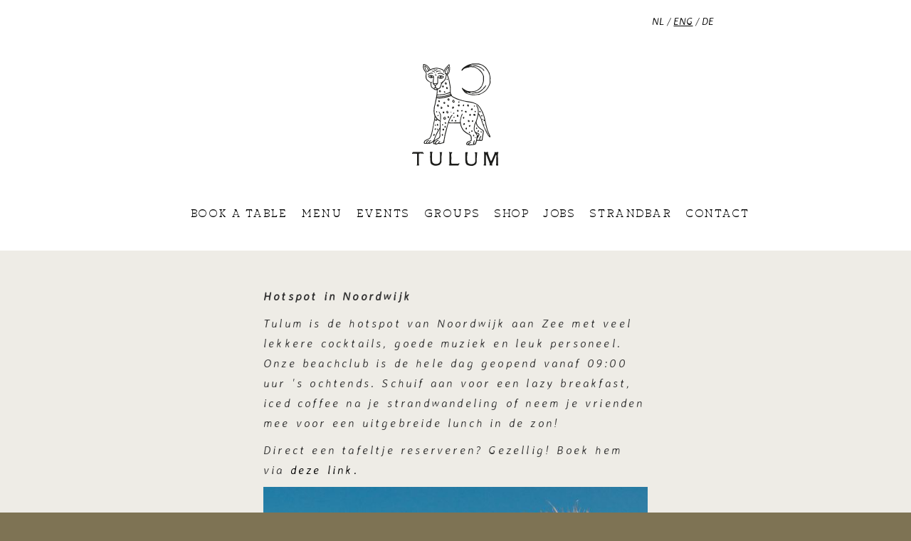

--- FILE ---
content_type: text/html; charset=UTF-8
request_url: https://www.tulumtulum.nl/en/sitemap/864/
body_size: 3076
content:
<!DOCTYPE html>
<html lang="nl">
  <head>
    <meta charset="utf-8">
    <meta http-equiv="X-UA-Compatible" content="IE=edge">
    <meta name="viewport" content="width=device-width, initial-scale=1">
    
    <title>Hotspot in Noordwijk</title>
    
    <meta name="description" content="Hotspot in Noordwijk: restaurant Tulum! Goede muziek, heerlijk eten en leuk personeel!" >
    <link rel="shortcut icon" href="/favicon.ico">

    <link href="/css/bootstrap.min.css" rel="stylesheet">    
    <link href="/css/style.css?v=1.04" rel="stylesheet">
    
    <link href="https://res-v4.web-interface.nl/dist/css/app.css?v=1.42" rel="stylesheet">
        
    <script src="/js/jquery.min.js"></script>
    <script src="/js/bootstrap.min.js"></script>
    <script src="/js/bootstrap-datepicker.min.js"></script>
    <script type="text/javascript" src="/js/instafeed.min.js"></script>
    <script type="text/javascript" src="/js/jquery.instagramFeed.min.js"></script>
    <script src="https://www.google.com/recaptcha/api.js"></script>
    
    <meta name="facebook-domain-verification" content="v2o103nsztnk3wb0sagke4ymcin4rx" />
       
    
    <!-- HTML5 shim and Respond.js for IE8 support of HTML5 elements and media queries -->
    <!-- WARNING: Respond.js doesn't work if you view the page via file:// -->
    <!--[if lt IE 9]>
      <script src="https://oss.maxcdn.com/html5shiv/3.7.2/html5shiv.min.js"></script>
      <script src="https://oss.maxcdn.com/respond/1.4.2/respond.min.js"></script>
    <![endif]-->
  </head>
  <body>

  <div class="mainwrapper">
  	<div class="row bg-white">
  		<div class="col-xs-7 col-md-offset-1 menutop">	
  			<ul class="nav nav-pills">
  				<li role="presentation" class="mobileNav dropdown">
					<a class="dropdown-toggle" data-toggle="dropdown" href="#" role="button" aria-haspopup="true" aria-expanded="false">
						<span class="glyphicon glyphicon-align-justify" aria-hidden="true"></span> <span class="caret"></span>
					</a>
					<ul class="dropdown-menu">
						<li><a href="/en/">Home</a></li><li><a href="/en/booking/">Book a table</a></li><li><a href="/en/food-and-drinks/">Menu</a></li><li><a href="/en/events/">Events</a></li><li><a href="/en/groups/">Groups</a></li><li><a href="/en/goods/">Shop</a></li><li><a href="/en/work/">Jobs</a></li><li><a href="/en/strandbar/">Strandbar</a></li><li><a href="/en/contact/">Contact</a></li>					</ul>
				</li>
  			</ul>
  		</div>
  		<div class="col-xs-5 col-md-2 languageswitch">
  			<a href="/nl/sitemap/" class="">NL</a> / <a href="/en/sitemap/" class="selected">ENG</a>  / <a href="/de/sitemap/" class="">DE</a>
		</div>
  	</div>
  	<div class="row bg-white">
		<div class="mobileview">
			<div class="row">
	    		     <div class="col-xs-12">
		                <div class="logo"><a href="/en/"><img src="/img/tulum-logo-2022.svg" width="120"></a></div>
		            </div>
    			</div>
    			    			    	     		
		</div>
		<div class="normalview">
    	     		<div class="row">
				<div class="col-md-12">
					<div class="logo"><a href="/"><img src="/img/tulum-logo-2022.svg" width="160"></a></div>
				</div>
    	     		</div>
    	     		    	     		 
    	     	</div>
	</div>
	<div class="row bg-white">
		<div class="normalview">
    	     		<div class="row paddingtop paddingbottom2 normalview menuBar">
    	     	     <div class="col-md-12 center">
		        <div class="eventbtn navtext">
		        	<ul class="mainnav"><li><a href="/en/booking/" class="navlink ">Book a table</a></li><li><a href="/en/food-and-drinks/" class="navlink ">Menu</a></li><li><a href="/en/events/" class="navlink ">Events</a></li><li><a href="/en/groups/" class="navlink ">Groups</a></li><li><a href="/en/goods/" class="navlink ">Shop</a></li><li><a href="/en/work/" class="navlink ">Jobs</a></li><li><a href="/en/strandbar/" class="navlink ">Strandbar</a></li><li><a href="/en/contact/" class="navlink ">Contact</a></li>		</ul>
			</div>
		    </div>
		</div>    	     	</div>
	</div>
	<div class="row paddingtop bg-content">
<div class="container sitemapText">			
					<div class="row">
					    <div class="col-md-6 col-md-offset-3"><p><strong>Hotspot in Noordwijk</strong></p>

<p>Tulum is de hotspot van Noordwijk aan Zee met veel lekkere cocktails, goede muziek en leuk personeel. Onze&nbsp;beachclub is de hele dag geopend vanaf 09:00 uur &#39;s ochtends. Schuif aan voor een lazy breakfast, iced coffee na je strandwandeling of neem je vrienden mee voor een uitgebreide lunch in de zon!&nbsp;</p>

<p>Direct een tafeltje reserveren? Gezellig! Boek hem via <a href="http://www.tulumtulum.nl/nl/booking/">deze link.&nbsp;</a></p>
<p><img src="/sitemap_images/94d256dfeb7f997a242cca67e2686ef4.jpg" alt="Hotspot in Noordwijk"></p>        </div>
					</div>	    
				    </div></div>
<footer class="bg-gold">
	<div class="footer-pattern"></div>
	<div class="mobileview">
		<div class="row marginbottom">
			<div class="col-xs-12">
				<a href="/"><img src="/img/tulum-logo-2022-footer.svg"></a>
			</div>
		</div>
		<div class="row marginbottom">
			<div class="col-xs-12">
				<a href="https://www.instagram.com/tulumnoordwijk/" target="_blank"><img src="/img/Insta-logo-white.png"></a></a>	
			</div>
		</div>
		
		<div class="row">
			<div class="col-xs-12">
				<p><a href="/en/sitemap/">&copy;</a> tulumtulum.nl | <a href="/en/privacy/">Privacy</a></p>
			</div>
		</div>
	
	</div>
	
	<div class="normalview">
		<div class="row">
			<div class="col-md-12 paddingbottom2">
				<a href="/"><img src="/img/tulum-logo-2022-footer.svg" width="200"></a>
			</div>
		<div>
		<div class="row">
			<div class="col-md-12 paddingbottom2">
				<a href="https://www.instagram.com/tulumnoordwijk/" target="_blank"><img src="/img/Insta-logo-white.png"></a></a>			
			</div>
		</div>
		<div class="row">
			<div class="col-md-12">
				<p class="footer"><a href="/en/sitemap/">&copy;</a> tulumtulum.nl | <a href="/en/privacy/">Privacy</a></p>		
			</div>
		</div>
	</div>

	
</footer>

<!-- GetResponse Analytics -->
<script type="text/javascript">

(function(m, o, n, t, e, r, _){
  m['__GetResponseAnalyticsObject'] = e;m[e] = m[e] || function() {(m[e].q = m[e].q || []).push(arguments)};
  r = o.createElement(n);_ = o.getElementsByTagName(n)[0];r.async = 1;r.src = t;r.setAttribute('crossorigin', 'use-credentials');_.parentNode .insertBefore(r, _);
})(window, document, 'script', 'https://an.gr-wcon.com/script/f19ef631-6377-45fe-95e8-1b164f267050/ga.js', 'GrTracking');


</script>
<!-- End GetResponse Analytics -->

<!-- Facebook Pixel Code -->
<script>
!function(f,b,e,v,n,t,s)
{if(f.fbq)return;n=f.fbq=function(){n.callMethod?
n.callMethod.apply(n,arguments):n.queue.push(arguments)};
if(!f._fbq)f._fbq=n;n.push=n;n.loaded=!0;n.version='2.0';
n.queue=[];t=b.createElement(e);t.async=!0;
t.src=v;s=b.getElementsByTagName(e)[0];
s.parentNode.insertBefore(t,s)}(window,document,'script',
'https://connect.facebook.net/en_US/fbevents.js');
 fbq('init', '590155941719635'); 
fbq('track', 'PageView');
</script>
<noscript>
 <img height="1" width="1" 
src="https://www.facebook.com/tr?id=590155941719635&ev=PageView
&noscript=1"/>
</noscript>
<!-- End Facebook Pixel Code -->

<!--//
<script> (function (d, s, id, h) { var ftjs = d.getElementsByTagName(s)[0]; if (d.getElementById(id)) return; var js = d.createElement(s); js.id = id; js.src = "https://cdn.formitable.com/sdk/v1/ft.sdk.min.js"; h && (js.onload = h); ftjs.parentNode.insertBefore(js, ftjs); }(document, 'script', 'formitable-sdk', function () { FT.load('Analytics'); })); </script>
<div class="ft-widget-b2" data-restaurant="df2c131d" data-open="1500" data-open-mobile="false" data-color="#94B080" data-language="nl" data-tag="Website" data-toolbar="true" data-toolbar-mobile="true"></div>
//-->
	
<script async src="https://www.googletagmanager.com/gtag/js?id=UA-112476023-1"></script>
<script>
  window.dataLayer = window.dataLayer || [];
  function gtag(){dataLayer.push(arguments);}
  gtag('js', new Date());

  gtag('config', 'UA-112476023-1', {'anonymize_ip': true });
  gtag('config', 'UA-5032270-9', {'anonymize_ip': true });
</script>

<iframe id="xstatsfp" src="https://www.xstats.nl/?d=tulumtulum.nl&1=%2Fen%2Fsitemap%2F864%2F&2=0&3=www.tulumtulum.nl&4=on" style="visibility: hidden; position: absolute; left: -99999px;"></iframe>
</body>
</html>


--- FILE ---
content_type: text/html; charset=UTF-8
request_url: https://www.xstats.nl/?d=tulumtulum.nl&1=%2Fen%2Fsitemap%2F864%2F&2=0&3=www.tulumtulum.nl&4=on
body_size: 1089
content:

<script type="text/javascript" src="/fp/jquery.min.js"></script>
<script type="text/javascript" src="/fp/store.min.js"></script>
<script type="text/javascript" src="/fp/fingerprint2.min.js"></script>

<img id="mainFP">
<img id="mainWebstats">

<script type="text/javascript">
    $(document).ready(function () {

        // For Webstats
        function getData(fp, guid, ses) {
            return {
                fp: fp,
                guid: guid,
                sessionid: ses,
                client_language: window.navigator.userLanguage || window.navigator.language,
                client_datetime: new Date(),
                domain: 'tulumtulum.nl',
                http_host: 'www.tulumtulum.nl',
                request_url: '/en/sitemap/864/',
                https: '1',
                http_referer: '0'
            };
        }

        function cleanBase64Input(value) {
            var pattern = new RegExp('[^A-Za-z0-9+/=]', 'g');
            value = value.replace(pattern, '');

            return value;
        }


        if (typeof store.get('__fp__') !== 'undefined') {
            var stored_uid = store.get('__fp__');
            if (stored_uid !== cleanBase64Input(stored_uid, 'base64')) {
                store.remove('__fp__');
            }
        }

        if (typeof store.get('__fp__') === 'undefined') {
            store.set('__fp__', 'sGNmZmHlBQx2AmR6VaOgLKEmMJ1cqPVfVwL2ZwV3Amt0YwWwZmH4ZwVmAQMxAmx2K19jMy9sVwbvMTxvrj==');
        }

        var guid = 'e04589ac5f55168eb21238d6d0ab0bb0';
        var ses = '';

        new Fingerprint2().get(function(result){;
            var uid = typeof store.get('__fp__') === 'undefined' ? 'sGNmZmHlBQx2AmR6VaOgLKEmMJ1cqPVfVwL2ZwV3Amt0YwWwZmH4ZwVmAQMxAmx2K19jMy9sVwbvMTxvrj==' : store.get('__fp__');
            uid = cleanBase64Input(uid, 'base64');

                        var fpdata = '/fp.php?fp=' + result + '&fp2=' + uid + '&guid=' + guid + '&ses=' + ses;
            
            document.getElementById('mainFP').src = fpdata;

            //you need stringify the data to fix issue in IE9 <
            //window.top.postMessage(JSON.stringify({'fpdata': fpdata}), 'https://www.tulumtulum.nl/en/sitemap/864/');
                            parent.postMessage(JSON.stringify({'fpdata': fpdata}), 'https://www.tulumtulum.nl/en/sitemap/864/');
            
            // Webstats
            var webstatsData = getData(result, guid, ses);
            var webstatsUrl = '/webstats.php'; //+ $.param(webstatsData);
            $.ajax({
                type: "POST",
                url: webstatsUrl,
                data: JSON.stringify(webstatsData),
                contentType: "application/json; charset=utf-8",
                dataType: "json",
                success: function(resultData) {
                    document.getElementById('mainWebstats').src = resultData;
                }
            });

        });


    });

</script>



--- FILE ---
content_type: text/css
request_url: https://www.tulumtulum.nl/css/style.css?v=1.04
body_size: 3068
content:
@font-face {
    font-family: 'Luisa';
    src: url('../fonts/LuisaBold.eot');
    src: url('../fonts/LuisaBold.eot?#iefix') format('embedded-opentype'),
        url('../fonts/LuisaBold.woff2') format('woff2'),
        url('../fonts/LuisaBold.woff') format('woff'),
        url('../fonts/LuisaBold.ttf') format('truetype'),
        url('../fonts/LuisaBold.svg#LuisaBold') format('svg');
    font-weight: bold;
    font-style: normal;
    font-display: swap;
}


@font-face {
    font-family: 'Marion';
    src: url('../fonts/Marion.eot');
    src: url('../fonts/Marion.eot?#iefix') format('embedded-opentype'),
        url('../fonts/Marion.woff2') format('woff2'),
        url('../fonts/Marion.woff') format('woff'),
        url('../fonts/Marion.ttf') format('truetype'),
        url('../fonts/Marion.svg#Marion') format('svg');
    font-weight: normal;
    font-style: normal;
}


@font-face {
	font-family: 'Ochre-Regular';
	src: url('../fonts/Ochre-Regular.eot?#iefix') format('embedded-opentype'),  
	url('../fonts/Ochre-Regular.woff') format('woff'), 
	url('../fonts/Ochre-Regular.ttf')  format('truetype'), 
	url('../fonts/Ochre-Regular.svg#Ochre-Regular') format('svg');
	font-weight: normal;
	font-style: normal;
}

@font-face {
    font-family: 'Clearface';
    src: url('../fonts/Clearface-Bold.eot');
    src: url('../fonts/Clearface-Bold.eot?#iefix') format('embedded-opentype'),
        url('../fonts/Clearface-Bold.woff') format('woff'),
        url('../fonts/Clearface-Bold.ttf') format('truetype'),
        url('../fonts/Clearface-Bold.svg#Clearface-Bold') format('svg');
    font-weight: bold;
    font-style: normal;
}

@font-face {
    font-family: 'Brandon Grotesque';
    src: url('../fonts/BrandonGrotesque-Light.eot');
    src: url('../fonts/BrandonGrotesque-Light.eot?#iefix') format('embedded-opentype'),
        url('../fonts/BrandonGrotesque-Light.woff') format('woff'),
        url('../fonts/BrandonGrotesque-Light.ttf') format('truetype'),
        url('../fonts/BrandonGrotesque-Light.svg#BrandonGrotesque-Light') format('svg');
    font-weight: 300;
    font-style: normal;
}

@font-face {
    font-family: 'Averia Serif';
    src: url('../fonts/AveriaSerif-Light.eot');
    src: url('../fonts/AveriaSerif-Light.eot?#iefix') format('embedded-opentype'),
        url('../fonts/AveriaSerif-Light.woff2') format('woff2'),
        url('../fonts/AveriaSerif-Light.woff') format('woff'),
        url('../fonts/AveriaSerif-Light.ttf') format('truetype'),
        url('../fonts/AveriaSerif-Light.svg#AveriaSerif-Light') format('svg');
    font-weight: 300;
    font-style: normal;
}

@font-face {
    font-family: 'CN Postal';
    src: url('../fonts/CNPostalRegular.eot');
    src: url('../fonts/CNPostalRegular.eot?#iefix') format('embedded-opentype'),
        url('../fonts/CNPostalRegular.woff2') format('woff2'),
        url('../fonts/CNPostalRegular.woff') format('woff'),
        url('../fonts/CNPostalRegular.ttf') format('truetype'),
        url('../fonts/CNPostalRegular.svg#CNPostalRegular') format('svg');
    font-weight: normal;
    font-style: normal;
    font-display: swap;
}

@font-face {
    font-family: 'Amagro';
    src: url('../fonts/Amagro-bold.eot');
    src: url('../fonts/Amagro-bold.eot?#iefix') format('embedded-opentype'),
        url('../fonts/Amagro-bold.woff2') format('woff2'),
        url('../fonts/Amagro-bold.woff') format('woff'),
        url('../fonts/Amagro-bold.ttf') format('truetype'),
        url('../fonts/Amagro-bold.svg#Amagro-bold') format('svg');
    font-weight: bold;
    font-style: normal;
    font-display: swap;
}

@font-face {
    font-family: 'Blackest Text';
    src: url('../fonts/BlackestText-Regular.eot');
    src: url('../fonts/BlackestText-Regular.eot?#iefix') format('embedded-opentype'),
        url('../fonts/BlackestText-Regular.woff2') format('woff2'),
        url('../fonts/BlackestText-Regular.woff') format('woff'),
        url('../fonts/BlackestText-Regular.ttf') format('truetype'),
        url('../fonts/BlackestText-Regular.svg#BlackestText-Regular') format('svg');
    font-weight: normal;
    font-style: normal;
    font-display: swap;
}

@font-face {
    font-family: 'Averia Sans Libre';
    src: url('../fonts/AveriaSansLibre-LightItalic.eot');
    src: url('../fonts/AveriaSansLibre-LightItalic.eot?#iefix') format('embedded-opentype'),
        url('../fonts/AveriaSansLibre-LightItalic.woff2') format('woff2'),
        url('../fonts/AveriaSansLibre-LightItalic.woff') format('woff'),
        url('../fonts/AveriaSansLibre-LightItalic.ttf') format('truetype'),
        url('../fonts/AveriaSansLibre-LightItalic.svg#AveriaSansLibre-LightItalic') format('svg');
    font-weight: 300;
    font-style: italic;
    font-display: swap;
}


html {
	background-color: #7e7354;
	-webkit-background-size: cover;
	-moz-background-size: cover;
	-o-background-size: cover;
	background-size: cover;
}

body {
	
	font-family: 'Averia Sans Libre';
	background: none
}

a,a:hover,a:focus {
    color:#8A927C;
}

a.navlink,a.navlink:hover,a.navlink:focus {
	font-family: 'Blackest Text';
	text-transform:uppercase;
	color:#000;
	
}

a.navlinkUnderline {
	text-decoration:underline;
}

.selectedNav {
	text-decoration:underline;
}


p {
	font-family: 'Averia Sans Libre';
	letter-spacing: 0.2em;
	line-height:1.8em;
	font-size:1.3em;
}

.bg-white {
	background-color: #FFF;
}

.bg-content {
	background-color: #eeece6;
}

.bg-gold { 
	background-color: #7e7354;
	color:#FFF;
}

.paddingtop {
    padding-top:50px;
}

.paddingtop2 {
    padding-top:82px;    
}

.paddingbottom {
    padding-bottom:50px;
}

.paddingbottom2 {
    padding-bottom:30px;
}

.extrapadding-left {
	padding-left:200px;
}

.mainwrapper {
	margin: 0 auto;
	text-align:center;
}

.maincontent {
    margin: 0 auto;
    max-width:800px;
    height:672px;
}

.maincontent-noback-detailpage {
    margin: 0 auto;
    max-width:800px;
}

.maincontent-noback {
    margin: 0 auto;
    max-width:800px;
}

.maincontenthome-noback {
    margin: 0 auto;
    max-width:1400px;
}



.signupform {
    text-align:left;
}

.logo {
    margin-top:40px;
}

.workform {
    margin-top:50px;
    margin-bottom:50px;
}

.workbtn {
    margin: 0 auto;
    text-align: center;
}

.contentstart {
    padding-top:252px;
}

.payoff,.tagline {
    margin-top:100px;
    font-size:1.6em;
    letter-spacing: 0.3em;
}

.tagline {
    margin-top:20px;
}

.breakline, .cross {
    margin-top:20px;
}

.breakline2 {
    margin-bottom:20px;
}

.centertxt,.navlink {
    letter-spacing: 0.1em;
    font-size: 1.8em;
}

.navlinkMob {
    letter-spacing: 0.1em;
    font-size:1.3em;
    color:#000;
}

.yearmain {
    font-size:1.2em !important;
}

.row {
    margin:0;
}

.margintop {
	margin-top:20px;
}

.marginbottom {
	margin-bottom:20px;
}

img {
	max-width:100%;
}



.img-container {
	margin-bottom:10px;
}

.img-container-detail {
	margin-bottom:10px;
	margin-top:20px;
}

.img-container-top {
	width:364px;
	height:51px;
	text-align:center;
	text-transform:uppercase;
	padding-top:15px;
	letter-spacing: 0.3em;
    	font-size:0.9em;
    	margin:auto;	
}

.img-container-top-small {
	width:290px;
	height:40px;
	text-align:center;
	text-transform:uppercase;
	padding-top:13px;
	letter-spacing: 0.2em;
    	font-size:0.8em;
    	margin:auto;
    	margin-top:20px;	
}

.center {
	text-align:center;
}

footer {
	text-align:center;
}

footer p {
	text-transform:uppercase;
	letter-spacing: 0.3em;
	color:#FFF;
	font-family: 'CN Postal';
	font-size: 1.0em;
}

.footerlink {
	font-family: 'CN Postal';
	letter-spacing:2px;
	text-transform:uppercase;
	font-size:25px;
}

footer a,footer a:hover {
	color:#FFF;
}

.footer-pattern {
	height:15px;
	width:100%;
	background-image: url("/img/footer-patern.png");
	background-repeat: repeat-x;
	margin-bottom:30px;
}

h1 {
	font-family: 'Blackest Text';
	text-transform:uppercase;
	font-size:45px;	
	letter-spacing:7px;
	margin-bottom:20px !important;
}

.validate {
    background-color: #f2dede;
    border-color: #ebccd1;
    color: #a94442;
}

.bannersmall {
	display:none;
}

.mobileview {
	display:none;
}

.bookingbtn,.bookingbtn:hover,.bookingbtn:focus,.bookingbtn:link,.bookingbtn:visited,.bookingbtn:active {
	margin-top:20px;
	width:100%;
	font-size:1.0em;
	background-color:#000 !important;
	border:1px solid #000;
}

.bookingimg {
	margin-top:20px;
}

.warning {
	color:#e10f21;
}

.bookingheader {
	text-transform: uppercase;
}

.music {
	font-size:1.2em;
}

.languageswitch {
	margin-top:20px;
}

.languageswitch a {
	color:#000;
}

.languageswitch a.selected {
	text-decoration:underline;
}


.privacytext,.privacytext p,.privacytext a,.sitemapText {
	text-align:left;
	font-size: 14px;
	line-height: 1.42857143;
	color: #333;
	letter-spacing: 0em;
}

.privacytext a {
	text-decoration:underline;
}

.sitemapText a {
	color:#000;
}

.sitemapText p {
	font-size:16px;	
}

.paddingbottomevents {
	padding-bottom:20px;
}

.paddingspecial {
	margin-left:118px;	
}

.timetext {
	margin-top:20px;
	margin-bottom:20px;
	font-size:12px;
	letter-spacing: 1px;
	text-transform: uppercase;
	
}

.imgpaddingbottom {
	padding-bottom:10px;
}

.mainnav ul {
	list-style:none;
}

.mainnav li {
	margin-right:25px;
	margin-left:25px;
	display: inline;
}

.submenu ul {
	list-style:none;
}

.submenu li {	
	margin-right:15px;
	margin-left:15px;
	display: inline;
}

.menugroup {
	padding-left:0px;
}

.menugroup ul {
	list-style:none;
}

.menugroup li {	
	margin-right:15px;
	margin-left:15px;
	display: inline;
}

.menugroup li a {
	 cursor: pointer; 
}

.menugroup li a.selectedLink {
	 text-decoration:underline; 
}

.homepage-reservation {
	color:inherit;
	text-transform:uppercase;
	text-decoration:underline;
	font-size:2em;
	letter-spacing:0.1em;
}

#instafeed a img {
    padding: 5px;
}

.winterlinks h1,.winterlinks h3{
	color:#000;
	margin:5px;
}

.winterlinks h1 {
	font-size:24px;
	margin-top:20px;
	text-transform:none;
}

.winterlinks h3 {
	font-size:15px;
}

.menuItemGroup .show {
	display:block;
}

.menuItemGroup .hide {
	display:none;
}

.menuItemHeader {
	font-size: 1.1em;
	font-weight: 700;
	line-height: 1.2em;
}

.menuItemSubtitle {
	line-height: 1.3em;
	margin-top: 5px;
}

.menuItemPrice {

}

.menuItem {
	margin-bottom:20px;
}

.hrline {
	border-top: 1px solid grey;
}

.hrline2 {
	border-top: 2px solid grey;
}

.menutop {
	margin-top:10px;
}

.mobileNav {
	display:none !important;
}

.dropdown-toggle, .dropdown-toggle:hover, .dropdown-toggle:active {
    color: #000;
    font-size: 20px;
}

.dropdown-menu {
    font-size: 20px;
}


.takeawayBoxHeader {
	font-size:40px;
	letter-spacing:0px;
	text-transform:uppercase;
	font-family: 'Clearface';
	margin-bottom:0px;
}

.takeawayBoxHeaderSub {
	font-size:17px;
	letter-spacing:0px;
	text-transform:uppercase;
	font-family: 'Clearface';
	margin-bottom:12px;
	display:block;
}

.takeawayMenu {
	font-size:30px;
	text-transform:uppercase;
	font-family: 'Clearface';
	letter-spacing:0px;
	margin-bottom:0px;
	
}

.takeawayPersons {
	font-size:23px;
	text-transform:lowercase;
	font-family: 'Clearface';
	letter-spacing:0px;
}

.takeawayThisweek {
	font-family: 'Brandon Grotesque';
	text-transform:uppercase;
	font-size:19px;
	margin-top:5px;
}

.takeawayTXT h1 {
	font-size:40px;
	letter-spacing:0px;
	text-transform:uppercase;
	font-family: 'Clearface';
	margin-bottom:0px;
}

.takeawayTXT a {
	text-decoration:underline;
}

.takeawayFooter a {
	margin-top:20px;
	color:#000;
	font-size:20px;
	letter-spacing:0px;
	font-family: 'Clearface';
	text-decoration:underline;
}

.takeawayMenuHeader {
	font-size:24px;
	letter-spacing:0px;
	text-transform:uppercase;
	font-family: 'Clearface';
	margin-bottom:0px;
}

.takeawayItemName {
	font-size:18px;
	letter-spacing:0px;
	font-family: 'Clearface';
	margin-top:10px;
}

.takeawayItemSub{
	font-size:14px;
	font-family: 'Brandon Grotesque';
}

.minHeightBox {
	min-height:300px;
}

a.takeawayHomepage {
	font-size:36px;
	color:#96503f;
	text-decoration:underline;
	text-transform:uppercase;
}

.takeawayBoxInfoLink {
	font-size:20px;
	color:#96503f;
	text-decoration:underline;
	text-transform:uppercase;
}

.btn-takeaway {
    	font-size:28px;
	color:#96503f;
	text-transform:uppercase;
	background-color: none;
    	border:2px solid #96503f;
    	padding:20px;
	padding-left:50px;
	padding-right:50px;
	border-radius: 0px;
}

.btn-takeaway-choose {
    	font-size:21px;
	color:#FFF;
	text-transform:uppercase;
	background-color: #96503f;
    	border:2px solid #96503f;
    	padding:20px;
	padding-left:50px;
	padding-right:50px;
	border-radius: 0px;
	margin-top:20px;
	width:100%;
}

.btn-strandbar-choose {
	font-family: 'Blackest Text';
    	font-size:40px;
	color:#FFF;
	text-transform:uppercase;
	background-color: #7e7354;
    	border:0px;
    	padding:20px;
	padding-left:50px;
	padding-right:50px;
	border-radius: 0px;
	margin-top:20px;
	width:100%;
}

.btn-strandbar-big {
	font-size:26px;
}

.homepageMobPaddingTop {
    padding-top: 20px;
}

.pasenText ul li {
	letter-spacing: 0.2em;
	line-height: 1.8em;
	font-size: 1.2em;
}

.mobNavBtn1,.mobNavBtn2 {
	font-family: 'Blackest Text';
	text-transform: uppercase;
	display:block;
	width:100%;
	background-color: #7e7354;
	color:#FFF;
	font-size:24px;
	letter-spacing:3px;
	padding-top:15px;
	padding-bottom:15px;
	margin-top:5px;
	margin-bottom:5px;
}

.mobNavBtn2 { 
	background-color: #59391d;
}

.mobNavBtn1:hover,.mobNavBtn1:focus,.mobNavBtn2:hover,.mobNavBtn2:focus {
	color:#FFF;
}

.mobileHomeLessPadding {
	padding-right: 5px;
    	padding-left: 5px;
}

.mobHomePaddingTop {
	padding-top:5px;
}

.mobHomePaddingBottom {
	padding-bottom:5px;
}

.eventBtn {
	background-color: #26201f;
	color:#FFF !important;
	padding-top:5px;
	padding-bottom:5px;
	padding-left:15px;
	padding-right:15px;
	-webkit-border-radius: 5px;
	-moz-border-radius: 5px;
	border-radius: 5px;
	font-size:1.6em;
}

@media screen and (max-width: 1620px) {
	.centertxt,.navlink {
		letter-spacing: 0.1em;
		font-size:1.4em;
	}
	
	.mainnav li {
		margin-right:15px;
		margin-left:15px;
		display: inline;
	}

}

@media screen and (max-width: 1400px) {
	.centertxt,.navlink {
		letter-spacing: 0.1em;
		font-size:1.4em;
	}
	
	.mainnav li {
		margin-right:15px;
		margin-left:15px;
		display: inline;
	}

}

@media screen and (max-width: 1300px) {
	.centertxt,.navlink {
		letter-spacing: 0.1em;
		font-size:1.1em;
	}
	
	.mainnav li {
		margin-right:10px;
		margin-left:10px;
		display: inline;
	}

}

@media screen and (max-width: 700px) {

	.mobNavBtn1,.mobNavBtn2 {
		font-size:18px;
	}

	.logo {
	    margin-top:0px;
	}

	h1 {
		font-size:26px;	
		letter-spacing:3px;
	}

	.submenu ul {
		list-style:none;
	}

	.submenu li {	
		display: block;
	}

	.payoff,.tagline {
		margin-top:80px;
		font-size:1.4em;
		letter-spacing: 0.3em;
	}

	.centertxt,.navlink {
		letter-spacing: 0.1em;
		font-size:1.0em;
	}

	.yearmain {
		font-size:1.2em !important;
	}

	.img-container {
		max-width:65%;
		margin:auto;
	}
	
	p {
		font-size:1.0em;
	}
    
    	footer p {
		font-size:1.0em;
	}
	
	.paddingtop {
	    padding-top:0px;
	}

	.paddingtop2 {takeawayBoxInfoLink
	    padding-top:0px;
	}
	
	.bannerbig {
		display:none;
	}
	
	.bannersmall {
		display:block;
	}
	
	.mobilepadding {
		margin-bottom:10px;
	}
	
	.signupform {
		padding:10px;
	}
	
	.mobileview {
		padding-top:5px;
		padding-bottom:30px;
		display:block;
	}
	
	
	.mobileNav {
		display:block !important;
	}
	
	.normalview {
		display:none;
	}
	
	.menuBar {
		display:none;
	}
	
	.bookingbtn,.bookingbtn:hover,.bookingbtn:focus,.bookingbtn:link,.bookingbtn:visited,.bookingbtn:active {
		font-size:1.0em;
	}
	
	.btn-strandbar-big {
		font-size:20px;
	}
	
	.bookingheader {
		font-size:1.1em;
		text-transform: uppercase;
	}
	
	.privacytext,.privacytext p,.privacytext a {
		text-align:left;
		font-size: 14px;
		line-height: 1.42857143;
		color: #333;
		letter-spacing: 0em;
	}

	.privacytext a {
		text-decoration:underline;
	}
	
	.minHeightBox {
		min-height:450px;
	}
	
	.submenu li {
		margin-top:15px;
		margin-bottom:15px;
	}
	
}


--- FILE ---
content_type: image/svg+xml
request_url: https://www.tulumtulum.nl/img/tulum-logo-2022-footer.svg
body_size: 5250
content:
<?xml version="1.0" encoding="utf-8"?>
<!-- Generator: Adobe Illustrator 16.0.0, SVG Export Plug-In . SVG Version: 6.00 Build 0)  -->
<!DOCTYPE svg PUBLIC "-//W3C//DTD SVG 1.1//EN" "http://www.w3.org/Graphics/SVG/1.1/DTD/svg11.dtd">
<svg version="1.1" id="Layer_1" xmlns="http://www.w3.org/2000/svg" xmlns:xlink="http://www.w3.org/1999/xlink" x="0px" y="0px"
	 width="160px" height="30px" viewBox="0 0 160 30" enable-background="new 0 0 160 30" xml:space="preserve">
<g>
	<path fill="#FFFFFF" d="M129.447,3.41c0.135-0.133,0.379-0.377,0.619-0.619c1.91,0.707,3.826,0.703,5.863,0.186
		c0.275,0.141,0.705,0.361,1.225,0.627c-1.34,1.486-0.143,2.934,0.207,4.313c0.547,2.146,1.494,4.189,2.273,6.275
		c0.168,0.449,0.336,0.895,0.516,1.336c0.445,1.092,0.898,2.18,1.354,3.289c1.365-0.293,1.836-1.492,2.209-2.484
		c0.789-2.092,1.658-4.131,2.607-6.15c0.813-1.723,1.402-3.549,2.098-5.346c-0.199-0.412-0.404-0.834-0.607-1.25
		c0.248-0.137,0.387-0.281,0.529-0.283c1.461-0.018,2.926,0.016,4.385-0.029c0.379-0.01,0.75-0.238,1.221-0.4
		c0.299,0.328,0.699,0.768,1.107,1.215c-0.643,0.893-1.004,1.893-0.988,3.117c0.064,4.99,0.016,9.982,0.039,14.973
		c0.004,0.893-0.135,1.768,0.439,2.668c0.322,0.506,0.289,1.523-0.73,2.137c-1.072,0.301-2.229,0.049-3.254-0.691
		c0.143-0.857,0.398-1.729,0.416-2.604c0.051-3.012-0.051-6.025,0.045-9.035c0.057-1.818,0.369-3.627,0.557-5.355
		c-0.342-0.342-0.584-0.584-0.889-0.889c-0.41,0.621-1.02,1.174-1.18,1.838c-0.568,2.352-1.879,4.391-2.66,6.65
		c-0.439,1.273-1.057,2.488-1.521,3.756c-0.361,0.98-1.086,1.752-1.369,2.795c-0.26,0.953-0.289,1.756,0.568,2.848
		c-0.352,0.25-0.742,0.529-0.998,0.711c-1.555-0.234-2.93-0.443-4.301-0.652c0.648-1.029,0.648-2.256,0.256-3.271
		c-1.145-2.967-2.049-6.025-3.443-8.9c-0.658-1.355-0.826-2.908-1.551-4.264c-0.332-0.619-0.467-1.342-0.678-1.975h-0.824
		c-0.021,0.482-0.061,0.967-0.063,1.453c-0.004,4.732-0.023,9.465,0.016,14.199c0.008,0.877,0.25,1.754,0.404,2.758
		c-0.625,0.947-1.477,0.93-2.432,0.131c-0.357,0.199-0.703,0.393-1.359,0.762c-0.117-0.449-0.256-0.975-0.395-1.5
		c-0.137,0.109-0.277,0.219-0.416,0.326c0.338-0.635,0.678-1.268,1.082-2.025c0-5.867,0.012-11.891-0.016-17.914
		C129.805,5.34,129.605,4.549,129.447,3.41"/>
	<path fill="#FFFFFF" d="M85.902,22.822c-0.961,0.469-1.809,1.027-2.969,1c-3.348-0.072-6.696-0.025-10.12-0.025
		c-1.215-2.504-0.404-5.117-0.672-7.469l0.126-0.123v-4.947c-0.027-0.031-0.056-0.061-0.081-0.094V6.498
		c0.146-0.152,0.279-0.293,0.408-0.426c0.262-0.652,0.647-1.277,1.193-1.707c0.033-0.023,0.07-0.047,0.104-0.072
		c-0.016-0.049-0.029-0.098-0.048-0.15c0.021,0.084-0.105-0.191-0.204-0.387c-0.024,0.064-0.466-0.324-0.195-0.186
		c-0.055-0.033-0.111-0.066-0.168-0.096c-0.035-0.01-0.071-0.023-0.127-0.043c-0.09-0.023-0.828-0.154-0.641-0.15
		c-0.143-0.01-0.283-0.008-0.424-0.016c-0.467,0.021-0.944,0.014-1.428-0.01c-0.163,0.006-0.326,0.006-0.491,0.016
		c-0.317,0.016-0.605-0.016-0.862-0.088c-0.424-0.021-0.851-0.039-1.276-0.039c0.658,1.514,1.083,2.848,1.063,4.363
		c-0.073,5.676-0.029,11.354-0.029,17.039c-0.385,0.414-0.774,0.832-1.375,1.48c0.545,0.264,0.935,0.455,1.778,0.865h15.062
		c0.648-1.072,1.367-2.256,2.055-3.391L85.902,22.822z"/>
	<path fill="#FFFFFF" d="M117.674,3.877c-0.111,1.346-0.217,2.555-0.314,3.762c-0.174,2.162-0.414,4.32-0.498,6.486
		c-0.086,2.23,0.174,4.488-0.072,6.693c-0.254,2.293-1.594,4.074-3.656,5.221c-3.039,1.691-5.41,1.867-8.947,1.09
		c-1.275-0.281-2.486-0.504-3.68-1.105c-1.66-0.838-2.523-2.223-3.193-4c-1.037-5.363-0.473-10.979-0.602-16.57
		c-0.018-0.748-0.221-1.582,0.924-2.121c1.041,0.154,2.42-0.404,3.592,0.496c-1.291,2.941-1.113,5.994-1.4,8.961
		c-0.289,3,0.371,5.932,1.084,8.902c2,2.652,4.947,3.15,8.002,2.734c2.063-0.279,4.088-1.111,4.838-3.473
		c0.096-0.301,0.273-0.578,0.512-1.068c0-4.053-0.037-8.342,0.02-12.633c0.018-1.221-0.266-2.254-1.035-3.174
		c0.422-0.219,0.844-0.434,1.297-0.666C115.432,4.367,116.752,3.514,117.674,3.877"/>
	<path fill="#FFFFFF" d="M34.375,3.451c1.282-1.156,2.887-0.316,4.265-0.613c0.31,0.309,0.553,0.553,0.797,0.795
		c-0.882,0.885-1.059,1.969-1.043,3.18c0.046,3.611,0.056,7.221,0.004,10.83c-0.041,2.838,0.902,4.965,3.792,5.887
		c0.222,0.072,0.395,0.301,0.66,0.512c2.169-0.098,4.457,0.336,6.682-0.643c0.727-0.693,1.529-1.463,2.123-2.029
		c1.193-3.119,0.633-6.104,0.663-9.043c0.029-2.922,0.428-5.881-0.58-8.848h4.478c-0.943,1.244-0.581,2.525-0.797,3.715
		c-0.796,4.385-0.365,8.801-0.487,13.201c-0.019,0.689-1.006,2.805-1.623,3.451c-0.712,0.746-1.455,1.463-1.945,1.953
		c-4.95,2.102-9.497,1.9-13.571-0.813c-0.702-0.844-1.278-1.539-1.809-2.178c-0.959-2.896-0.524-5.867-0.728-8.795
		c-0.064-0.939-0.809-2-0.397-2.855c0.557-1.156,0.333-2.283,0.467-3.424C35.503,6.211,34.887,4.898,34.375,3.451"/>
	<path fill="#FFFFFF" d="M21.228,5.684c-1.919,0.389-4.101-0.539-6.137,0.596c0,5.535-0.037,10.939,0.026,16.34
		c0.015,1.373,0.879,2.689,0.333,4.209h-3.971c0.101-0.498,0.201-1.01,0.306-1.521c0.064-0.314,0.197-0.629,0.198-0.945
		c0.012-5.998,0.008-11.996,0.008-17.932c-0.928-0.189-1.71-0.35-2.802-0.572C8.647,6.311,7.758,6.605,6.87,5.672
		C5.751,6.639,4.499,6.127,3.229,6.277c0.001-1.52,0.935-2.25,1.74-3.07h17.297c0.5,0.916,1.002,1.83,1.54,2.814
		c-0.169,0.184-0.383,0.416-0.618,0.67C22.643,6.41,22.099,6.131,21.228,5.684"/>
</g>
</svg>


--- FILE ---
content_type: image/svg+xml
request_url: https://www.tulumtulum.nl/img/tulum-logo-2022.svg
body_size: 56080
content:
<?xml version="1.0" encoding="utf-8"?>
<!-- Generator: Adobe Illustrator 16.0.0, SVG Export Plug-In . SVG Version: 6.00 Build 0)  -->
<!DOCTYPE svg PUBLIC "-//W3C//DTD SVG 1.1//EN" "http://www.w3.org/Graphics/SVG/1.1/DTD/svg11.dtd">
<svg version="1.1" id="Layer_1" xmlns="http://www.w3.org/2000/svg" xmlns:xlink="http://www.w3.org/1999/xlink" x="0px" y="0px"
	 width="200px" height="200px" viewBox="0 0 200 200" enable-background="new 0 0 200 200" xml:space="preserve">
<g>
	<defs>
		<rect id="SVGID_1_" x="-179.911" y="-60.703" width="558.5" height="394.898"/>
	</defs>
	<clipPath id="SVGID_2_">
		<use xlink:href="#SVGID_1_"  overflow="visible"/>
	</clipPath>
	<path clip-path="url(#SVGID_2_)" fill="#1D1D1B" d="M149.888,167.188c0.135-0.133,0.379-0.377,0.62-0.619
		c1.91,0.707,3.825,0.703,5.863,0.186c0.274,0.141,0.705,0.361,1.224,0.627c-1.34,1.486-0.143,2.934,0.208,4.313
		c0.547,2.146,1.493,4.189,2.273,6.275c0.167,0.449,0.336,0.895,0.516,1.336c0.445,1.092,0.897,2.18,1.353,3.289
		c1.366-0.293,1.836-1.492,2.21-2.484c0.788-2.092,1.657-4.131,2.607-6.15c0.812-1.723,1.402-3.549,2.097-5.346
		c-0.199-0.412-0.403-0.834-0.606-1.25c0.247-0.137,0.386-0.281,0.528-0.283c1.461-0.018,2.926,0.016,4.386-0.029
		c0.379-0.01,0.749-0.238,1.221-0.4c0.299,0.328,0.698,0.768,1.107,1.215c-0.644,0.893-1.004,1.893-0.988,3.117
		c0.064,4.99,0.015,9.982,0.039,14.973c0.004,0.893-0.135,1.768,0.438,2.668c0.322,0.506,0.29,1.523-0.73,2.137
		c-1.072,0.301-2.228,0.049-3.254-0.691c0.143-0.857,0.399-1.729,0.416-2.604c0.052-3.012-0.05-6.025,0.046-9.035
		c0.057-1.818,0.369-3.627,0.556-5.355c-0.341-0.342-0.584-0.584-0.888-0.889c-0.411,0.621-1.02,1.174-1.18,1.838
		c-0.569,2.352-1.88,4.391-2.66,6.65c-0.439,1.273-1.057,2.488-1.522,3.756c-0.36,0.98-1.085,1.752-1.369,2.795
		c-0.26,0.953-0.289,1.756,0.568,2.848c-0.352,0.25-0.741,0.529-0.998,0.711c-1.555-0.234-2.929-0.443-4.3-0.652
		c0.648-1.029,0.648-2.256,0.256-3.271c-1.146-2.967-2.05-6.025-3.444-8.9c-0.658-1.355-0.826-2.908-1.551-4.264
		c-0.331-0.619-0.467-1.342-0.678-1.975h-0.824c-0.021,0.482-0.061,0.967-0.063,1.453c-0.003,4.732-0.022,9.465,0.016,14.199
		c0.008,0.877,0.251,1.754,0.405,2.758c-0.625,0.947-1.478,0.93-2.432,0.131c-0.357,0.199-0.704,0.393-1.359,0.762
		c-0.118-0.449-0.257-0.975-0.395-1.5c-0.138,0.109-0.277,0.219-0.416,0.326c0.338-0.635,0.678-1.268,1.081-2.025
		c0-5.867,0.013-11.891-0.016-17.914C150.246,169.117,150.046,168.326,149.888,167.188"/>
	<path clip-path="url(#SVGID_2_)" fill="#1D1D1B" d="M106.343,186.6c-0.96,0.469-1.808,1.027-2.969,1
		c-3.348-0.072-6.695-0.025-10.119-0.025c-1.215-2.504-0.404-5.117-0.672-7.469l0.126-0.123v-4.947
		c-0.027-0.031-0.056-0.061-0.081-0.094v-4.666c0.146-0.152,0.279-0.293,0.408-0.426c0.262-0.652,0.647-1.277,1.193-1.707
		c0.033-0.023,0.07-0.047,0.104-0.072c-0.016-0.049-0.029-0.098-0.048-0.15c0.021,0.084-0.105-0.191-0.204-0.387
		c-0.024,0.064-0.466-0.324-0.195-0.186c-0.055-0.033-0.111-0.066-0.168-0.096c-0.035-0.01-0.071-0.023-0.127-0.043
		c-0.09-0.023-0.828-0.154-0.641-0.15c-0.143-0.01-0.283-0.008-0.424-0.016c-0.467,0.021-0.944,0.014-1.428-0.01
		c-0.163,0.006-0.326,0.006-0.491,0.016c-0.317,0.016-0.605-0.016-0.862-0.088c-0.424-0.021-0.851-0.039-1.276-0.039
		c0.658,1.514,1.083,2.848,1.063,4.363c-0.073,5.676-0.029,11.354-0.029,17.039c-0.385,0.414-0.774,0.832-1.375,1.48
		c0.545,0.264,0.935,0.455,1.778,0.865h15.061c0.649-1.072,1.368-2.256,2.055-3.391L106.343,186.6z"/>
	<path clip-path="url(#SVGID_2_)" fill="#1D1D1B" d="M138.114,167.654c-0.111,1.346-0.217,2.555-0.314,3.762
		c-0.174,2.162-0.414,4.32-0.497,6.486c-0.087,2.23,0.173,4.488-0.072,6.693c-0.255,2.293-1.595,4.074-3.656,5.221
		c-3.039,1.691-5.41,1.867-8.948,1.09c-1.274-0.281-2.486-0.504-3.68-1.105c-1.66-0.838-2.522-2.223-3.193-4
		c-1.037-5.363-0.473-10.979-0.602-16.57c-0.017-0.748-0.221-1.582,0.924-2.121c1.041,0.154,2.42-0.404,3.592,0.496
		c-1.291,2.941-1.112,5.994-1.4,8.961c-0.289,3,0.371,5.932,1.085,8.902c1.999,2.652,4.947,3.15,8.001,2.734
		c2.063-0.279,4.088-1.111,4.839-3.473c0.096-0.301,0.272-0.578,0.511-1.068c0-4.053-0.036-8.342,0.021-12.633
		c0.017-1.221-0.267-2.254-1.036-3.174c0.423-0.219,0.845-0.434,1.298-0.666C135.872,168.145,137.193,167.291,138.114,167.654"/>
	<path clip-path="url(#SVGID_2_)" fill="#1D1D1B" d="M54.816,167.229c1.282-1.156,2.887-0.316,4.265-0.613
		c0.31,0.309,0.553,0.553,0.797,0.795c-0.882,0.885-1.059,1.969-1.043,3.18c0.046,3.611,0.056,7.221,0.004,10.83
		c-0.041,2.838,0.902,4.965,3.792,5.887c0.222,0.072,0.395,0.301,0.66,0.512c2.169-0.098,4.457,0.336,6.682-0.643
		c0.727-0.693,1.529-1.463,2.123-2.029c1.193-3.119,0.633-6.104,0.663-9.043c0.029-2.922,0.428-5.881-0.58-8.848h4.478
		c-0.943,1.244-0.581,2.525-0.797,3.715c-0.796,4.385-0.365,8.801-0.487,13.201c-0.019,0.689-1.006,2.805-1.623,3.451
		c-0.712,0.746-1.455,1.463-1.945,1.953c-4.95,2.102-9.497,1.9-13.571-0.813c-0.702-0.844-1.278-1.539-1.809-2.178
		c-0.959-2.896-0.524-5.867-0.728-8.795c-0.064-0.939-0.809-2-0.397-2.855c0.557-1.156,0.333-2.283,0.467-3.424
		C55.944,169.988,55.328,168.676,54.816,167.229"/>
	<path clip-path="url(#SVGID_2_)" fill="#1D1D1B" d="M41.668,169.461c-1.919,0.389-4.101-0.539-6.137,0.596
		c0,5.535-0.037,10.939,0.026,16.34c0.015,1.373,0.879,2.689,0.333,4.209H31.92c0.101-0.498,0.201-1.01,0.306-1.521
		c0.064-0.314,0.197-0.629,0.198-0.945c0.012-5.998,0.008-11.996,0.008-17.932c-0.928-0.189-1.71-0.35-2.802-0.572
		c-0.543,0.453-1.432,0.748-2.32-0.186c-1.119,0.967-2.371,0.455-3.641,0.605c0.001-1.52,0.935-2.25,1.74-3.07h17.297
		c0.5,0.916,1.002,1.83,1.54,2.814c-0.169,0.184-0.383,0.416-0.618,0.67C43.083,170.188,42.54,169.908,41.668,169.461"/>
	<path clip-path="url(#SVGID_2_)" fill="#1D1D1B" d="M111.398,54.1c9.726,6.547,8.897,6.245,19.201,6.042
		c7.439-0.146,11.869-5.008,15.69-10.426c0.301-1.075,0.409-2.122,0.863-2.987c2.123-4.042,1.216-8.389,1.392-12.626
		c0.013-0.32-0.11-0.661-0.231-0.97c-1.742-4.491-4.712-8.091-8.339-11.158c-1.182-1-2.688-1.652-4.017-2.389
		c-1.061-0.588-2.468-1.483-3.604-1.468c-3.243,0.041-6.574-0.87-9.747,0.479c-0.936,0.397-2.171-0.406-2.902,0.747
		c-3.686,0.156-6.137,2.293-8.188,5.084c-0.04,0.056-0.229,0.007-0.557,0.007c-0.805-1.552,0.131-2.763,1.065-3.792
		c1.466-1.61,3.064-3.025,5.034-4.146c2.717-1.548,5.412-2.966,8.466-3.721c1.962-0.485,3.831-1.28,5.922-1.221
		c2.614,0.073,5.247,0.179,7.845-0.043c1.59-0.136,2.975,0.45,4.317,0.868c2.182,0.68,4.272,1.805,6.227,3.022
		c4.895,3.049,7.416,8.029,10.066,12.874c0.075,3.075,1.83,5.838,1.555,9.009c-0.194,2.244-0.167,4.528,0.005,6.774
		c0.129,1.69-0.471,3.164-1.078,4.569c-1.952,4.508-4.429,8.687-8.265,11.932c-1.786,1.513-8.95,5.552-11.068,6.031
		c-0.113,0.026-0.239,0.019-0.354,0.001c-3.406-0.508-6.673,1.052-10.052,0.693c-2.129-0.226-4.314-0.425-6.332-1.076
		c-2.603-0.842-5.435-1.667-7.483-3.339c-2.221-1.812-3.678-4.573-5.402-6.967C111.216,55.61,111.398,55.032,111.398,54.1
		 M119.082,62.581c-0.238-1.068-0.549-2.026-2.201-1.429c0.899,0.584,1.55,1.006,2.442,0.951c-0.094,0.132-0.188,0.264-0.283,0.396
		c0.52,0.413,1.016,0.863,1.566,1.232c2.431,1.629,5.383,1.541,8.062,2.012c4.113,0.725,8.363,0.113,12.49-0.712
		c1.397-0.28,2.865-0.639,4.066-1.356c1.144-0.682,2.279-1.41,3.402-2.134c1.818-1.176,3.626-2.506,5.069-4.104
		c2.323-2.574,3.954-5.68,5.286-8.862c0.584-1.399,1.174-2.893,1.055-4.588c-0.181-2.606-0.14-5.24-0.018-7.854
		c0.098-2.109-0.606-4.026-1.133-5.979c-0.854-3.164-2.511-5.888-4.571-8.479c-4.179-5.258-9.253-8.61-16.153-8.67
		c-2.62-0.023-5.24-0.009-7.859-0.002c-1.824,0.005-1.824,0.013-4.626,1.395c4.901,0.185,9.618-0.365,14.168,1.593
		c4.319,1.86,8.425,3.791,10.988,7.966c-1.137,1.068-1.625,0.09-2.107-0.459c-0.666-0.76-1.031-1.883-1.819-2.416
		c-1.735-1.171-3.604-2.182-5.512-3.051c-2.653-1.207-5.456-1.879-8.379-2.251c-1.426-0.181-2.993-1.272-4.229-0.38
		c-1.453,1.05-3.167-0.29-4.725,1.057h8.424c2.091,1.136,4.123,2.255,6.161,3.374c4.02,2.208,7.195,5.161,9.19,9.317
		c0.714,1.489,1.382,3.002,2.147,4.674c0,1.7-0.183,3.626,0.041,5.505c0.37,3.095-0.908,5.882-1.871,8.543
		c-1.484,4.109-3.91,7.853-7.891,10.246c-3.313,1.991-6.729,3.571-10.706,3.484c-1.275-0.029-2.552-0.005-4.164-0.005
		c0.622,0.662,0.93,0.988,1.345,1.429c1.071,0,2.254-0.09,3.419,0.024c1.314,0.129,2.438-0.402,3.646-0.696
		c0.898-0.219,1.906,0.05,2.844-0.07c0.871-0.111,1.71-0.46,2.565-0.685c3.763-0.986,6.247-3.939,9.294-6.027
		c0.104-1.493,1.538-1.973,2.278-2.984c0.775-1.06,1.592-2.09,2.584-3.387c0.096,0.665,0.192,0.996,0.174,1.319
		c-0.019,0.326-0.072,0.701-0.25,0.959c-3.047,4.45-6.97,7.998-11.55,10.778c-1.093,0.663-2.623,0.561-3.822,1.1
		c-1.499,0.673-3.002,0.193-4.486,0.383c-1.343,0.171-2.554,1.068-3.991,0.715c-0.218-0.053-0.558-0.007-0.645-0.138
		c-0.599-0.893-1.526-0.667-2.269-0.542c-1.812,0.305-3.317-0.686-4.978-0.978C120.793,62.662,120.065,62.339,119.082,62.581"/>
	<path clip-path="url(#SVGID_2_)" fill="#1D1D1B" d="M119.082,62.581c-0.651-0.423-1.302-0.845-2.201-1.429
		C118.533,60.555,118.844,61.513,119.082,62.581"/>
	<path clip-path="url(#SVGID_2_)" fill="#1D1D1B" d="M67.26,58.099c-0.736,0-1.465,0.044-2.187-0.009
		c-1.516-0.112-2.861-0.547-3.714-1.977c-0.196-0.329-0.659-0.573-1.049-0.695c-1.21-0.379-2.013-1.159-2.684-2.215
		c-1.106-1.74-1.352-3.645-1.215-5.613c0.124-1.794-0.892-2.864-2.274-3.514c-2.365-1.112-4.166-2.823-5.612-4.903
		c-0.515-0.74-0.719-1.766-0.85-2.69c-0.321-2.293-0.179-4.579,0.412-6.833c0.085-0.326-0.026-0.721-0.105-1.072
		c-0.417-1.84-1.814-3.051-2.873-4.486c-0.485-0.656-0.901-1.403-1.169-2.171c-0.479-1.373-1.15-2.715-1.093-4.223
		c0.032-0.849,0.158-1.695,0.238-2.542c0.069-0.728,0.092-1.465,0.222-2.182c0.04-0.223,0.352-0.547,0.558-0.563
		c1.833-0.134,3.431,0.518,4.9,1.569c0.911,0.652,1.99,1.133,2.742,1.928c1.234,1.304,2.285,2.79,3.367,4.232
		c0.252,0.337,0.368,0.801,0.466,1.225c0.104,0.45,0.339,0.518,0.689,0.335c2.899-1.513,6.106-1.976,9.251-2.558
		c1.319-0.245,2.772,0.02,4.131,0.248c1.579,0.266,3.125,0.736,4.68,1.136c2.087,0.538,3.994,1.399,5.439,3.076
		c0.061,0.071,0.145,0.12,0.311,0.255c0.323-0.679,0.667-1.292,0.916-1.941c0.503-1.32,1.157-2.49,2.33-3.373
		c0.671-0.505,1.166-1.245,1.744-1.876c1.085-1.188,2.156-2.389,3.278-3.541c0.189-0.195,0.624-0.265,0.91-0.21
		c0.172,0.033,0.353,0.402,0.403,0.646c0.301,1.464,0.607,2.931,0.825,4.41c0.118,0.792,0.09,1.61,0.076,2.416
		c-0.015,0.799-0.129,1.594-0.14,2.393c-0.03,2.329-0.797,4.393-2.161,6.256c-0.627,0.858-1.26,1.711-1.947,2.644
		c1.292,1.931,1.822,4.345,2.502,6.7c0.425,1.469,0.829,2.947,1.16,4.44c0.272,1.23,0.409,2.491,0.636,3.732
		c0.174,0.956,0.397,1.902,0.595,2.852c0.475,2.279,0.627,4.588,0.752,6.909c0.088,1.647-0.109,3.256-0.181,4.883
		c-0.049,1.104,0.27,2.236,0.504,3.338c0.113,0.535,0.41,1.029,0.568,1.407c0.408,0.088,0.738,0.16,1.069,0.231
		c-0.093,0.379-0.186,0.759-0.278,1.137c-0.086,0.039-0.172,0.077-0.258,0.115c0.764,0.666,1.436,1.506,2.31,1.962
		c2.586,1.353,5.196,2.693,7.901,3.777c2.775,1.112,5.652,2,8.53,2.828c2.077,0.596,4.218,1.004,6.352,1.366
		c3.177,0.536,6.391,0.87,9.556,1.463c1.609,0.301,3.146,0.985,4.72,1.481c2.046,0.645,3.945,1.592,5.7,2.811
		c1.28,0.889,2.493,1.846,3.358,3.201c0.56,0.878,1.366,1.599,1.924,2.478c1.024,1.619,1.985,3.283,2.902,4.967
		c0.8,1.466,1.622,2.939,2.225,4.491c1.002,2.584,1.913,5.207,2.712,7.859c0.487,1.623,0.675,3.334,1.03,4.998
		c0.237,1.115,0.539,2.215,0.802,3.324c0.258,1.084,0.502,2.174,0.752,3.26c0.266,1.15,0.478,2.316,0.806,3.447
		c0.551,1.896,0.999,3.818,1.474,5.734c0.448,1.814,1.303,3.531,1.999,5.281c0.42,1.063,0.861,2.113,1.323,3.158
		c0.53,1.203,1.154,2.369,1.612,3.6c0.188,0.504,0.161,1.156,0.025,1.691c-0.147,0.592-0.805,0.76-1.232,0.346
		c-0.92-0.893-1.921-1.756-2.624-2.807c-2.132-3.182-3.901-6.566-5.358-10.121c-0.897-2.184-2.023-4.27-2.984-6.428
		c-0.538-1.203-0.956-2.459-1.413-3.699c-0.564-1.531-1.137-3.063-1.659-4.609c-0.313-0.92-0.523-1.873-0.803-2.805
		c-0.137-0.455-0.309-0.902-0.499-1.34c-0.56-1.281-1.089-2.58-1.717-3.83c-0.707-1.408-1.513-2.766-2.265-4.152
		c-0.074-0.137-0.078-0.311-0.133-0.549c-0.229,1.236-0.398,2.389-0.665,3.516c-0.278,1.182-0.643,2.342-0.991,3.506
		c-0.555,1.848-1.132,3.691-1.698,5.539c-0.34,1.111-0.204,2.221,0.171,3.279c0.467,1.318,1.029,2.605,1.583,3.895
		c0.131,0.301,0.355,0.58,0.593,0.813c1.666,1.631,3.112,3.492,5.153,4.729c1.388,0.84,2.743,1.742,4.057,2.693
		c0.812,0.59,1.006,1.576,0.998,2.496c-0.018,2.143-0.49,4.232-0.849,6.342c-0.438,2.574-1.168,5.111-1.179,7.764
		c-0.003,0.857-0.465,1.641-1.434,1.967c-0.956,0.322-1.867,0.305-2.869,0.133c-1.202-0.205-2.459-0.102-3.693-0.125
		c-0.403-0.006-0.824,0.092-1.21,0.014c-0.636-0.131-0.85,0.139-1.017,0.699c-0.466,1.574-0.918,3.16-1.519,4.686
		c-0.407,1.037-1.251,1.59-2.468,1.623c-0.806,0.021-1.599,0.395-2.411,0.494c-1.239,0.15-2.492,0.186-3.735,0.297
		c-0.778,0.068-1.57,0.115-2.322,0.307c-0.865,0.219-1.558-0.051-2.284-0.447c-0.254-0.137-0.638-0.1-0.952-0.061
		c-0.8,0.102-1.551,0.264-2.211-0.486c-0.798-0.908-0.963-1.727-0.369-2.805c0.105-0.191,0.186-0.398,0.25-0.607
		c0.367-1.197,1.27-1.932,2.33-2.402c1.194-0.533,2.462-0.912,3.711-1.318c0.768-0.248,1.638-1.236,1.629-2.041
		c-0.016-1.268-0.048-2.535-0.138-3.801c-0.151-2.111-1.339-3.635-2.996-4.791c-0.6-0.418-1.392-0.553-2.075-0.863
		c-0.699-0.318-1.41-0.635-2.049-1.057c-1.256-0.826-2.486-1.695-3.689-2.598c-1.742-1.305-3.199-2.881-4.214-4.826
		c-0.892-1.707-1.897-3.377-2.594-5.164c-0.575-1.477-0.824-3.094-1.108-4.668c-0.115-0.643-0.221-0.891-0.959-0.877
		c-3.057,0.057-6.115,0.004-9.174,0.029c-2.523,0.021-5.047,0.148-7.571,0.119c-0.878-0.008-1.752-0.346-2.727-0.553
		c-0.339,1.117-0.731,2.311-1.062,3.52c-0.447,1.635-0.855,3.283-1.263,4.932c-0.2,0.805-0.337,1.623-0.538,2.428
		c-0.46,1.834-0.887,3.678-1.431,5.486c-0.625,2.08-1.215,4.146-1.456,6.324c-0.197,1.781-0.719,3.523-1.034,5.295
		c-0.303,1.705-0.529,3.424-0.775,5.139c-0.047,0.326,0.029,0.672-0.043,0.99c-0.153,0.672-0.629,0.893-1.303,1.035
		c-1.419,0.299-2.832,0.678-4.2,1.158c-1.342,0.471-2.61,0.516-3.993,0.143c-0.909-0.244-1.812,0.309-2.683,0.641
		c-0.679,0.258-1.345,0.57-2.045,0.75c-0.655,0.168-1.269-0.045-1.677-0.623c-0.257-0.363-0.513-0.406-0.921-0.24
		c-0.67,0.271-1.304,0.125-1.937-0.238c-1.058-0.611-0.65-1.557-0.519-2.361c0.102-0.623,0.496-1.203,0.774-1.795
		c0.087-0.182,0.225-0.342,0.21-0.615c-0.511,0.477-0.986,1.006-1.546,1.416c-0.601,0.443-1.27,0.799-1.928,1.154
		c-0.922,0.498-1.836,1.023-2.801,1.422c-0.778,0.32-1.621,0.498-2.451,0.668c-0.152,0.029-0.507-0.27-0.543-0.459
		c-0.138-0.748-0.518-0.492-0.893-0.268c-0.229,0.139-0.421,0.338-0.647,0.48c-0.541,0.344-1.096,0.432-1.635-0.008
		c-0.742-0.604-1.457,0.008-2.172,0.072c-1.424,0.129-2.154,0.111-2.903-1.264c-0.175-0.322-0.152-0.828-0.055-1.207
		c0.154-0.6,0.499-1.148,0.67-1.744c0.325-1.135,1.253-1.701,2.138-2.242c0.967-0.592,2.04-1.01,3.073-1.492
		c0.948-0.441,1.936-0.809,2.849-1.311c1.256-0.693,2.186-1.82,2.653-3.102c0.94-2.572,1.708-5.215,2.406-7.867
		c0.604-2.297,1.013-4.643,1.505-6.969c0.413-1.945,0.847-3.889,1.224-5.842c0.206-1.066,0.268-2.162,0.476-3.229
		c0.223-1.139,0.595-2.248,0.807-3.389c0.226-1.213,0.327-2.449,0.505-3.674c0.206-1.41,0.43-2.818,0.656-4.227
		c0.125-0.777,0.085-1.486-0.265-2.252c-0.694-1.52-1.167-3.117-1.187-4.828c-0.013-1.108-0.256-2.221-0.206-3.323
		c0.101-2.159,0.264-4.32,0.544-6.464c0.157-1.198,0.607-2.358,0.912-3.539c0.568-2.205,1.095-4.411,1.342-6.688
		c0.132-1.217,0.62-2.39,0.878-3.598c0.191-0.894,0.252-1.815,0.41-2.715c0.153-0.878,0.379-1.743,0.531-2.622
		c0.189-1.085,0.368-2.174,0.496-3.269c0.202-1.735,0.382-3.473,0.526-5.213C67.312,59.685,67.26,58.928,67.26,58.099
		 M69.238,34.272c0.16,0.236,0.337,0.462,0.477,0.709c0.546,0.963,1.442,1.408,2.42,1.763c0.167-1.042,0.321-2.006,0.491-3.07
		c-0.299,0.033-0.664-0.016-0.94,0.119c-0.786,0.384-1.591,0.582-2.462,0.495c-0.246-0.43-0.116-0.698,0.316-0.932
		c1.892-1.024,3.897-1.243,5.955-0.758c0.985,0.233,1.907,0.726,2.873,1.053c0.762,0.258,1.358,1.468,0.896,2.09
		c-1.244,1.67-2.986,2.548-5.031,2.544c-1.594-0.003-3.143-0.439-4.357-1.625c-0.106-0.104-0.287-0.133-0.47-0.212
		c-0.053,0.173-0.119,0.288-0.118,0.401c0.019,2.741-0.065,5.49,0.125,8.22c0.078,1.11-0.185,1.892-0.917,2.575
		c-0.886,0.827-1.824,1.598-2.753,2.377c-0.577,0.484-0.675,1.888-0.216,2.873c0.614,1.317,1.841,1.897,3.068,2.263
		c1.23,0.365,2.389-0.085,3.278-1.13c1.042-1.226,1.549-2.678,1.962-4.188c0.352-1.284,0.718-2.563,1.086-3.88
		c-0.035-0.014-0.252-0.071-0.438-0.179c-0.271-0.158-0.721-0.208-0.514-0.718c0.179-0.437,0.445-0.573,0.929-0.417
		c0.378,0.121,0.804,0.096,1.187,0.133c0.057-0.374-0.002-0.776,0.157-0.903c0.811-0.647,1.697-1.198,2.52-1.832
		c0.473-0.364,0.91-0.791,1.298-1.245c0.315-0.369,0.571-0.8,0.786-1.237c0.615-1.25,1.44-2.464,1.73-3.791
		c0.414-1.888,0.425-3.865,0.614-5.87c-0.363,0-0.626-0.004-0.89,0.001c-0.64,0.01-1.316-0.482-1.208-1.06
		c0.212-1.134-0.369-2.456,0.746-3.396c0.102-0.086,0.135-0.257,0.195-0.39c0.654-1.447,1.235-2.931,1.988-4.323
		c0.406-0.75,1.077-1.369,1.682-1.995c0.524-0.543,1.09-1.062,1.711-1.484c0.178-0.121,0.728,0.038,0.893,0.241
		c0.175,0.214,0.107,0.637,0.124,0.969c0.035,0.701,0.063,1.402,0.081,2.103c0.007,0.314,0.046,0.649-0.042,0.941
		c-0.541,1.792-1.076,3.587-1.693,5.353c-0.317,0.905-0.712,1.812-1.238,2.608c-0.439,0.663-1.119,1.166-1.694,1.74
		c0.037,0.056,0.073,0.111,0.109,0.167c0.333-0.202,0.724-0.349,0.988-0.62c0.737-0.756,1.506-1.504,2.104-2.365
		c0.626-0.904,1.223-1.886,1.56-2.922c0.803-2.476,0.663-5.07,0.643-7.633c-0.009-1.083-0.279-2.126-0.907-3.082
		c-1.632,1.682-3.225,3.32-4.813,4.961c-0.234,0.242-0.509,0.469-0.661,0.758c-0.817,1.554-1.609,3.12-2.389,4.693
		c-0.204,0.412-0.402,0.85-0.478,1.297c-0.093,0.549-0.345,0.864-0.872,0.691c-0.505-0.167-0.435-0.635-0.271-1.041
		c0.163-0.404,0.358-0.794,0.52-1.146c-0.329-0.274-0.6-0.564-0.926-0.762c-1.307-0.793-2.563-1.729-3.967-2.285
		c-1.411-0.557-2.988-0.677-4.469-1.075c-1.747-0.471-3.478-0.76-5.275-0.307c-1.159,0.292-2.326,0.576-3.505,0.754
		c-2.235,0.338-4.212,1.229-6.086,2.462c-0.749,0.493-1.664,0.733-2.543,1.106c-0.157,0.783-0.521,1.521-1.48,1.591
		c-0.543,0.039-1.145-0.069-1.638-0.293c-0.264-0.121-0.34-0.632-0.526-0.954c-0.146-0.253-0.329-0.486-0.496-0.727
		c-1.193-1.715-2.161-3.527-2.444-5.638c-0.125-0.934-0.297-1.865-0.37-2.803c-0.06-0.758,0.229-1.088,0.942-0.902
		c0.667,0.175,1.346,0.56,1.854,1.031c0.709,0.659,1.185,1.575,1.907,2.216c0.956,0.844,1.521,1.878,1.991,3.015
		c0.291,0.706,0.646,1.384,1,2.134c0.147-0.203,0.209-0.35,0.319-0.43c0.96-0.707,0.963-0.703,0.417-1.75
		c-0.012-0.021-0.02-0.045-0.034-0.065c-1.104-1.515-2.075-3.153-3.354-4.501c-0.948-1-2.269-1.664-3.471-2.4
		c-0.554-0.339-1.208-0.527-1.837-0.723c-0.494-0.153-0.846-0.062-0.823,0.619c0.021,0.628-0.043,1.27-0.161,1.888
		c-0.394,2.066,0.082,3.986,1.021,5.791c0.499,0.958,1.186,1.824,1.824,2.705c0.702,0.97,1.425,1.933,1.705,3.116
		c0.181,0.767,0.438,1.606,0.294,2.342c-0.429,2.189-0.642,4.325-0.167,6.555c0.364,1.715,1.257,2.987,2.524,4.068
		c0.977,0.835,1.988,1.631,3.006,2.415c0.735,0.565,1.507,1.081,2.312,1.655c0.268-0.772,0.752-1.202,1.465-1.021
		c0.206,0.052,0.275,0.633,0.414,0.987c-0.254,0.109-0.395,0.127-0.469,0.208c-0.309,0.335-0.821,0.672-0.848,1.038
		c-0.066,0.912,0.132,1.84,0.153,2.764c0.049,2.243,0.833,4.099,2.737,5.386c1.082,0.731,2.831,0.563,3.098-0.962
		c0.112-0.639,0.36-1.259,0.424-1.9c0.028-0.29-0.172-0.678-0.39-0.904c-0.934-0.965-2.004-1.813-2.84-2.852
		c-0.471-0.584-0.859-1.479-0.804-2.196c0.18-2.348,0.589-4.677,0.893-7.016c0.098-0.754,0.142-1.514,0.223-2.408
		c-0.32,0.143-0.474,0.197-0.614,0.275c-1.217,0.675-2.5,1.19-3.901,0.832c-1.784-0.457-3.835-0.542-4.189-3.089
		c-0.156-1.113-0.339-1.086,0.835-1.327c0.119-0.024,0.244-0.055,0.347-0.114c1.314-0.757,2.733-0.93,4.181-0.605
		c1.186,0.265,2.344,0.663,3.502,1.039c0.207,0.068,0.463,0.289,0.511,0.485c0.214,0.868,0.452,1.747,0.505,2.632
		c0.053,0.893-0.078,1.801-0.172,2.697c-0.189,1.803-0.375,3.609-0.628,5.405c-0.176,1.234-0.287,1.385,0.784,1.797
		c1.032,0.397,2.168,0.715,3.344,0.405c0.826-0.218,1.673-0.36,2.649-0.565c0-1.315-0.021-2.82,0.005-4.323
		c0.036-2.116,0.124-4.231,0.154-6.347C68.301,34.455,68.606,34.214,69.238,34.272 M107.772,115.016
		c0.141-1.779,0.183-3.564,0.451-5.316c0.203-1.322,0.68-2.605,1.059-3.898c0.414-1.414,0.817-2.832,1.305-4.221
		c0.222-0.629,0.596-1.215,0.978-1.768c0.112-0.162,0.482-0.145,0.734-0.209c0.058,0.303,0.241,0.656,0.149,0.902
		c-0.555,1.482-1.252,2.914-1.759,4.41c-1.126,3.344-1.942,6.762-1.413,10.322c0.305,2.045,0.618,4.123,1.27,6.072
		c0.584,1.746,1.563,3.383,2.51,4.984c0.671,1.131,1.444,2.271,2.414,3.137c1.531,1.363,3.239,2.533,4.924,3.713
		c0.813,0.57,1.735,0.992,2.624,1.451c0.719,0.373,1.515,0.617,2.183,1.061c2.237,1.488,3.058,3.779,3.315,6.307
		c0.113,1.119,0.052,2.264,0.013,3.396c-0.037,1.08-0.479,2.023-1.458,2.516c-0.988,0.496-2.049,0.863-3.104,1.213
		c-1.549,0.512-2.9,1.182-3.425,2.916c-0.15,0.496-0.352,1.012-0.01,1.365c0.23,0.24,0.766,0.188,1.148,0.264
		c0.649-2.689,2.593-3.734,4.959-3.822c0.243-0.012,0.637,0.313,0.706,0.553c0.056,0.193-0.218,0.604-0.447,0.727
		c-0.35,0.191-0.814,0.158-1.184,0.324c-0.559,0.248-1.219,0.477-1.567,0.924c-0.269,0.342-0.119,1.006-0.163,1.621
		c2.497-0.232,4.913-0.455,7.337-0.678c-0.327-0.982-0.729-1.885,0.083-2.746c0.057-0.063,0.073-0.186,0.071-0.277
		c-0.032-1.033,0.348-1.941,0.794-2.848c0.329-0.668,0.794-1.064,1.629-1.148c-0.061,0.336-0.044,0.652-0.172,0.887
		c-0.7,1.285-0.77,2.682-0.813,4.09c-0.012,0.412-0.083,0.82-0.135,1.305c0.53,0.387,1.214,0.344,1.51-0.287
		c0.295-0.623,0.393-1.336,0.656-1.977c0.76-1.861,1.464-3.717,1.661-5.756c0.194-2,0.605-3.979,0.885-5.973
		c0.055-0.395,0.07-0.893-0.121-1.207c-0.56-0.922-1.24-1.771-1.856-2.658c-1.21-1.74-2.292-3.545-2.973-5.578
		c-0.543-1.627-0.54-3.258-0.302-4.92c0.141-0.984,0.213-1.98,0.414-2.951c0.259-1.238,0.499-2.5,0.958-3.67
		c0.742-1.889,1.707-3.689,2.481-5.566c0.442-1.068,0.703-2.211,1.033-3.324c0.52-1.746,1.183-3.467,1.503-5.248
		c0.417-2.32,0.673-4.686,0.779-7.042c0.07-1.585-0.264-3.187-0.372-4.783c-0.117-1.722-0.831-3.177-1.831-4.541
		c-0.466-0.634-0.824-1.345-1.231-2.021c0.056-0.074,0.112-0.147,0.167-0.222c0.271,0.086,0.585,0.113,0.808,0.269
		c0.981,0.684,1.714,1.604,2.202,2.681c0.423,0.932,0.856,1.888,1.062,2.88c0.245,1.182,0.31,2.411,0.35,3.624
		c0.057,1.652,0.016,3.309,0.016,4.87c0.3,0.246,0.666,0.424,0.841,0.715c0.669,1.105,1.334,2.221,1.891,3.387
		c0.85,1.779,1.647,3.586,2.391,5.414c0.483,1.191,0.837,2.438,1.239,3.662c0.423,1.293,0.841,2.586,1.247,3.885
		c0.206,0.662,0.383,1.336,0.564,1.977c1.031,0.059,1.851,0.822,1.95,1.777c0.012,0.135-0.098,0.348-0.212,0.408
		c-0.118,0.063-0.334,0.025-0.467-0.045c-0.205-0.105-0.377-0.275-0.702-0.525c0.31,0.68,0.533,1.162,0.746,1.648
		c0.397,0.906,0.743,1.838,1.188,2.719c0.815,1.611,1.706,3.184,2.535,4.785c0.795,1.537,1.544,3.098,2.332,4.639
		c0.552,1.078,1.077,2.176,1.721,3.201c0.414,0.658,1.019,1.199,1.537,1.791c0.063-0.055,0.125-0.109,0.187-0.164
		c-0.394-0.781-0.826-1.545-1.175-2.346c-0.813-1.873-1.68-3.732-2.353-5.656c-0.815-2.336-1.473-4.727-2.156-7.105
		c-0.368-1.285-0.661-2.59-0.961-3.891c-0.362-1.568-0.688-3.143-1.045-4.711c-0.193-0.842-0.421-1.676-0.661-2.625
		c-0.618,0.496-1.102,0.512-1.512-0.104c-0.496-0.746-0.469-1.047,0.26-1.934c0.254,0.055,0.512,0.111,0.874,0.188
		c-0.017-0.264,0.009-0.477-0.045-0.668c-0.706-2.572-1.305-5.184-2.175-7.699c-0.733-2.129-1.715-4.184-2.716-6.208
		c-1.002-2.025-2.091-4.017-3.278-5.939c-1.176-1.909-2.54-3.711-4.324-5.11c-2.355-1.85-5.18-2.79-7.973-3.665
		c-2.059-0.646-4.261-0.835-6.404-1.198c-0.778-0.132-1.589-0.106-2.358-0.274c-1.85-0.403-3.684-0.888-5.527-1.322
		c-1.798-0.424-3.616-0.77-5.398-1.249c-2.494-0.67-4.991-1.346-7.43-2.184c-1.627-0.56-3.173-1.371-4.722-2.137
		c-1.356-0.67-2.702-1.375-3.979-2.18c-0.868-0.548-1.608-1.298-2.351-1.912c-0.669,0.335-1.342,0.811-2.092,1.027
		c-2.487,0.714-4.981,1.431-7.511,1.967c-2.627,0.556-5.293,0.936-7.952,1.332c-1.669,0.248-3.352,0.415-5.038,0.014
		c-0.795-0.188-1.614-0.274-2.492-0.418c-0.097,0.63-0.156,1.252-0.292,1.856c-0.284,1.262-0.636,2.51-0.909,3.776
		c-0.364,1.692-0.636,3.406-1.03,5.092c-0.281,1.204-0.823,2.356-1.024,3.57c-0.309,1.854-0.44,3.738-0.616,5.612
		c-0.097,1.04-0.262,2.098-0.165,3.126c0.162,1.715,0.435,3.43,0.801,5.112c0.326,1.498,0.989,2.908,1.868,4.156
		c1.163,1.65,2.049,3.539,3.869,4.674c1.137,0.707,2.205,1.525,3.469,2.41c0.091-2.951,0.222-5.633,0.239-8.318
		c0.008-1.391-0.187-2.756-1.056-3.971c-0.588-0.82-1.012-1.768-1.448-2.687c-0.134-0.282-0.068-0.659-0.093-0.993
		c0.331,0.138,0.685,0.238,0.984,0.427c0.164,0.104,0.249,0.347,0.347,0.538c0.449,0.872,0.771,1.838,1.362,2.598
		c0.905,1.16,0.982,2.465,0.995,3.801c0.017,1.834-0.016,3.668-0.083,5.5c-0.045,1.246-0.204,2.486-0.277,3.73
		c-0.124,2.115-0.248,4.232-0.318,6.35c-0.044,1.342,0.013,2.688,0.022,4.031c0.002,0.438-0.006,0.877-0.011,1.316
		c-0.014,1.072,0.027,2.146-0.054,3.213c-0.158,2.063-0.458,4.113-0.553,6.176c-0.053,1.119,0.247,2.25,0.29,3.379
		c0.04,1.061,0.188,2.201-0.129,3.168c-0.658,2.012-2.234,3.328-4.139,4.139c-2.002,0.854-3.844,1.871-5.323,3.512
		c-0.832,0.922-1.23,2.029-1.576,3.16c-0.083,0.273,0.231,0.668,0.363,1.006c0.387-0.213,1.034-0.352,1.116-0.648
		c0.454-1.637,1.472-2.871,2.706-3.906c1.011-0.85,2.038-1.824,3.62-1.465c0.436,0.102,0.67,0.23,0.584,0.598
		c-0.051,0.213-0.396,0.504-0.613,0.506c-0.914,0.014-1.672,0.311-2.296,0.973c-0.567,0.6-1.14,1.195-1.712,1.793
		c-0.37,0.385-0.799,0.73-0.293,1.344c0.113,0.135-0.01,0.467-0.023,0.709c-0.015,0.244-0.029,0.488-0.053,0.885
		c1.497-0.605,2.836-1.148,4.243-1.717c-0.078-1.115,0.749-1.771,1.47-2.496c0.44-0.443,0.961-0.465,1.49-0.289
		c0.177,0.059,0.391,0.334,0.39,0.508c-0.002,0.184-0.213,0.402-0.386,0.539c-0.344,0.271-0.79,0.441-1.07,0.764
		c-0.236,0.271-0.297,0.695-0.436,1.051c0.379,0.129,0.751,0.309,1.142,0.367c0.296,0.045,0.622-0.041,0.923-0.111
		c1.065-0.246,2.133-0.486,3.187-0.777c0.6-0.166,1.176-0.428,1.762-0.645c-0.058-0.053-0.115-0.104-0.172-0.154
		c0.117-0.371,0.246-0.742,0.347-1.117c0.376-1.406,0.802-2.801,1.097-4.225c0.396-1.908,0.693-3.836,1.025-5.756
		c0.208-1.197,0.332-2.416,0.62-3.592c0.351-1.428,0.87-2.814,1.251-4.234c0.497-1.848,0.9-3.721,1.396-5.57
		c0.484-1.803,1.013-3.592,1.559-5.379c0.73-2.391,1.417-4.801,2.271-7.146c0.715-1.959,1.607-3.857,2.492-5.748
		c0.66-1.41,1.281-2.865,2.375-4.014c0.517-0.543,1.15-0.977,1.688-1.424c0.618,0.453,0.703,0.789,0.304,1.227
		c-0.562,0.619-1.119,1.248-1.617,1.918c-0.373,0.504-0.67,1.068-0.963,1.625c-0.522,0.988-1.045,1.979-1.516,2.99
		c-0.531,1.146-1.027,2.309-1.496,3.482c-0.256,0.641-0.424,1.316-0.673,2.109c1.31,0.154,2.469,0.412,3.626,0.404
		c3.865-0.023,7.73-0.15,11.598-0.223C104.973,114.994,106.402,115.016,107.772,115.016 M84.192,32.296
		c-0.082,0.787-0.099,1.522-0.245,2.231c-0.27,1.308-0.471,2.658-0.969,3.882c-0.49,1.206-1.279,2.299-2.008,3.395
		c-0.273,0.41-0.729,0.714-1.142,1.013c-0.464,0.335-0.985,0.555-1.155,1.218c-0.088,0.344-0.45,0.627-0.712,0.917
		c-0.489,0.537-1.047,1.019-1.478,1.598c-0.374,0.503-0.702,1.081-0.892,1.676c-0.403,1.266-0.639,2.585-1.062,3.844
		c-0.661,1.972-1.688,3.623-3.902,4.241c-0.632,0.177-1.167,0.735-1.717,1.156c-0.17,0.13-0.333,0.384-0.345,0.589
		c-0.118,2.063-0.204,4.127-0.298,6.191c-0.023,0.497-0.045,0.994-0.071,1.568c0.449,0.032,0.879,0.099,1.308,0.088
		c2.003-0.053,4.008-0.1,6.009-0.202c2.128-0.108,4.232-0.401,6.268-1.07c1.159-0.38,2.324-0.74,3.473-1.146
		c1.407-0.498,2.786-1.083,4.208-1.528c0.483-0.151,0.71-0.296,0.725-0.801c0.034-1.224,0.152-2.446,0.138-3.668
		c-0.02-1.682-0.017-3.378-0.234-5.042c-0.257-1.973-0.761-3.912-1.114-5.873c-0.228-1.267-0.306-2.563-0.577-3.819
		c-0.308-1.427-0.733-2.831-1.151-4.232c-0.521-1.745-1.054-3.489-1.652-5.208C85.39,32.717,85.058,32.072,84.192,32.296
		 M50.313,151.332c0.386-0.186,0.645-0.309,0.903-0.436c0.476-0.23,1.171-0.34,1.388-0.723c0.787-1.383,1.831-2.514,3.003-3.543
		c0.262-0.23,0.605-0.4,0.94-0.506c0.49-0.152,0.631,0.18,0.542,0.574c-0.05,0.221-0.236,0.428-0.4,0.602
		c-0.519,0.551-1.079,1.064-1.583,1.629c-0.582,0.65-1.107,1.348-1.077,2.445c0.444-0.24,0.781-0.422,1.117-0.609
		c0.617-0.346,1.203-0.766,1.854-1.023c1.093-0.43,2.164-0.854,2.919-1.82c0.36-0.463,0.782-0.875,1.14-1.338
		c0.29-0.375,0.591-0.762,0.772-1.193c0.525-1.25,0.976-2.531,1.487-3.789c0.676-1.662,1.363-3.32,2.078-4.967
		c1.03-2.365,2.064-4.729,3.464-6.912c1.118-1.746,2.21-3.508,3.308-5.268c0.138-0.223,0.326-0.465,0.339-0.705
		c0.068-1.197,0.093-2.396,0.119-3.596c0.05-2.27,0.096-4.539,0.127-6.811c0.002-0.162-0.086-0.445-0.19-0.475
		c-1.267-0.371-2.238-1.434-3.618-1.537c-0.125-0.01-0.269-0.125-0.355-0.232c-0.771-0.949-1.553-1.889-2.287-2.865
		c-0.62-0.826-1.18-1.699-1.816-2.625c-0.107,0.58-0.217,1.102-0.298,1.625c-0.274,1.771-0.502,3.553-0.816,5.318
		c-0.196,1.102-0.55,2.174-0.769,3.273c-0.274,1.381-0.459,2.781-0.722,4.164c-0.317,1.67-0.683,3.33-1.014,4.998
		c-0.415,2.094-0.784,4.197-1.236,6.281c-0.268,1.232-0.683,2.432-0.989,3.654c-0.227,0.91-0.261,1.885-0.597,2.744
		c-0.56,1.439-1.27,2.822-1.96,4.207c-0.452,0.906-1.04,1.717-1.999,2.172c-0.57,0.271-1.143,0.539-1.707,0.822
		c-0.954,0.479-1.872,1.047-2.861,1.436c-1.538,0.6-2.777,1.426-3.424,3.047c-0.488,1.223-0.13,1.92,1.146,1.885
		c0.123-0.004,0.252-0.043,0.367-0.018c0.477,0.117,0.703-0.137,0.769-0.545c0.347-2.164,1.587-3.506,3.685-4.09
		c0.508-0.141,1-0.357,1.515-0.455c0.15-0.029,0.405,0.197,0.51,0.369c0.042,0.068-0.153,0.373-0.304,0.453
		c-0.732,0.389-1.5,0.713-2.229,1.107c-0.791,0.432-1.327,1.117-1.502,1.988C49.979,150.414,50.203,150.838,50.313,151.332
		 M135.862,115.904c-0.482,1.014-1.003,1.824-1.26,2.711c-0.403,1.395-0.722,2.828-0.907,4.268
		c-0.256,1.979-0.735,3.982,0.014,5.961c0.314,0.83,0.442,1.715,1.164,2.395c1.46,1.373,3.362,1.77,5.128,2.42
		c1.626,0.598,2.521,2.504,1.676,4.016c-0.721,1.289-1.363,2.617-2.081,3.908c-0.143,0.256-0.471,0.404-0.704,0.613
		c-0.166,0.148-0.431,0.297-0.452,0.473c-0.13,1.027-0.2,2.063-0.3,3.201c1.304-0.1,2.551-0.195,3.745-0.287
		c0-1.02-0.264-2.117,0.06-3.002c0.492-1.348,1.361-2.561,2.14-3.789c0.137-0.217,0.608-0.221,0.925-0.322
		c0.021,0.326,0.162,0.701,0.048,0.967c-0.515,1.188-1.146,2.326-1.638,3.52c-0.213,0.52-0.31,1.148-0.246,1.703
		c0.066,0.576,0.277,1.207,1.046,1.322c1.386,0.213,1.872-0.246,2.045-1.641c0.284-2.289,0.59-4.584,1.047-6.846
		c0.442-2.18,0.964-4.328,0.885-6.584c-0.027-0.721-0.297-1.207-0.812-1.615c-0.518-0.408-1.04-0.82-1.597-1.172
		c-0.701-0.443-1.503-0.744-2.152-1.248c-2.424-1.883-4.786-3.838-6.293-6.6c-0.243-0.445-0.519-0.889-0.672-1.369
		C136.38,117.99,136.166,117.049,135.862,115.904 M72.591,126.293c-4.134,6.311-7.327,12.938-9.727,20.119
		c0.79-0.473,1.395-0.826,1.986-1.195c0.926-0.58,1.821-1.213,2.771-1.746c1.417-0.793,3.026-1.328,3.814-2.924
		c0.237-0.482,0.507-0.992,0.567-1.512c0.13-1.119,0.14-2.254,0.182-3.383c0.004-0.121-0.063-0.313-0.156-0.361
		c-0.43-0.225-0.348-0.59-0.311-0.953c0.102-0.99,0.195-1.98,0.303-2.971C72.203,129.701,72.395,128.037,72.591,126.293
		 M90.171,63.421c-3.731,1.082-7.318,2.301-10.991,3.137c-3.684,0.836-7.493,0.251-11.298,0.583
		c-0.028,0.246-0.065,0.606-0.115,0.965c-0.048,0.35-0.111,0.698-0.198,1.229c8.138,0.457,15.75-1.269,23.232-4.071
		C90.556,64.544,90.346,63.935,90.171,63.421 M87.246,19.664c-0.061-0.124-0.178-0.36-0.295-0.598
		c-0.253,0.192-0.558,0.344-0.75,0.584c-0.222,0.28-0.318,0.657-0.517,0.959c-1.015,1.54-2.123,3.023-2.667,4.826
		c-0.173,0.575-0.41,1.13-0.629,1.691c-0.407,1.039-0.171,1.564,0.91,1.735c0.428,0.068,1.019,0.016,1.318-0.238
		c0.398-0.338,0.628-0.908,0.849-1.414c0.242-0.555,0.39-1.15,0.583-1.727c0.397-1.195,0.869-2.372,1.169-3.591
		C87.378,21.241,87.246,20.517,87.246,19.664 M51.556,23.636c0.038-1.096-0.376-2.048-0.804-3.044
		c-0.511-1.19-1.582-1.842-2.281-2.831c-0.293-0.414-0.677-0.77-1.044-1.125c-0.103-0.101-0.295-0.107-0.447-0.158
		c-0.05,0.151-0.165,0.315-0.138,0.451c0.29,1.499,0.424,3.062,0.961,4.47c0.492,1.289,1.395,2.428,2.186,3.585
		c0.161,0.235,0.679,0.414,0.947,0.334c0.263-0.077,0.48-0.496,0.598-0.81C51.633,24.252,51.556,23.929,51.556,23.636
		 M67.391,70.337c-0.023,0.348-0.039,0.577-0.053,0.792c0.468,0.105,0.868,0.216,1.276,0.284c3.06,0.507,6.1,0.171,9.088-0.451
		c3.771-0.787,7.51-1.732,11.244-2.682c0.885-0.225,1.83-0.523,2.502-1.504c-0.29,0.064-0.428,0.084-0.56,0.126
		c-1.391,0.444-2.77,0.928-4.174,1.324c-1.101,0.311-2.229,0.525-3.349,0.76c-1.908,0.401-3.81,0.846-5.733,1.156
		c-1.591,0.258-3.207,0.401-4.818,0.498C71.04,70.746,69.248,70.987,67.391,70.337 M136.763,133.865
		c0.546,0.844,1.039,1.699,1.627,2.484c0.646,0.861,0.542,1.834,0.619,2.838c0.509-0.846,1.006-1.691,1.3-2.602
		c0.133-0.406,0.007-1.229-0.263-1.373C138.987,134.648,137.825,134.281,136.763,133.865 M67.422,56.239
		c-0.921-0.65-1.861-1.314-2.788-1.969c-0.572,0.492-1.181,1.014-1.797,1.543C63.482,56.717,66.362,56.993,67.422,56.239
		 M62.111,47.159c-0.018,0.07-0.035,0.14-0.053,0.211c0.731,0.628,1.457,1.263,2.201,1.875c0.102,0.083,0.359,0.123,0.443,0.056
		c0.79-0.626,1.556-1.28,2.331-1.925c-0.026-0.091-0.053-0.182-0.08-0.273C65.337,48.13,63.725,47.503,62.111,47.159 M75.794,33.855
		c-0.18,1.132-0.324,2.03-0.489,3.064c1.149-0.454,2.207-0.829,2.909-1.937C77.356,34.583,76.586,34.224,75.794,33.855
		 M55.714,35.767c0.042-0.068,0.083-0.135,0.125-0.203c-0.09-0.401-0.216-0.799-0.262-1.205c-0.045-0.4-0.01-0.81-0.01-1.297
		c-0.537,0.133-1.048,0.244-1.551,0.388c-0.67,0.192-0.871,0.829-0.313,1.249C54.301,35.151,55.037,35.419,55.714,35.767
		 M58.85,35.637c0.646-0.536,1.203-0.998,1.76-1.459c-0.026-0.077-0.051-0.152-0.076-0.229c-0.609-0.187-1.218-0.373-1.888-0.579
		C58.712,34.113,58.77,34.751,58.85,35.637 M73.811,36.945c0.643-1.074,0.768-2.393,0.304-2.916
		C73.449,35.215,73.316,36.323,73.811,36.945 M57.48,35.741c-0.068-0.997-0.123-1.805-0.177-2.613
		C56.733,35.019,56.733,35.019,57.48,35.741"/>
	<path clip-path="url(#SVGID_2_)" fill="#1D1D1B" d="M80.839,110.102c-1.207,0.012-1.768-0.727-2.082-1.926
		c-0.245-0.938-0.012-1.555,0.526-2.184c0.548-0.643,1.248-0.932,2.101-0.756c0.81,0.168,1.271,0.703,1.457,1.469
		c0.131,0.537,0.308,1.109,0.247,1.641C82.955,109.48,82.101,110.088,80.839,110.102 M82.016,107.52
		c0.028-0.668-0.312-1.059-0.968-1.107c-0.518-0.039-1.19,0.51-1.195,0.979c-0.005,0.391,0.838,1.293,1.213,1.299
		C81.563,108.695,81.99,108.17,82.016,107.52"/>
	<path clip-path="url(#SVGID_2_)" fill="#1D1D1B" d="M98.506,78.151c-0.01,1.889-1.128,2.563-2.513,1.903
		c-1.506-0.719-2.02-2.541-1.076-3.834c0.715-0.978,2.166-1.478,2.943,0.171C98.177,77.065,98.378,77.792,98.506,78.151
		 M97.429,78.271c0-0.952-0.553-1.831-0.955-1.708c-0.269,0.082-0.629,0.405-0.652,0.647c-0.08,0.854,0.501,1.729,1.037,1.62
		C97.132,78.775,97.334,78.372,97.429,78.271"/>
	<path clip-path="url(#SVGID_2_)" fill="#1D1D1B" d="M83.943,96.667c-0.046-1.373,1.071-2.432,2.024-1.841
		c0.492,0.306,0.825,0.929,1.126,1.468c0.331,0.591,0.508,1.211,0.215,1.942c-0.332,0.822-0.902,1.168-1.753,0.873
		C84.614,98.783,84.019,98.004,83.943,96.667 M86.381,97.75c-0.14-0.598-0.233-1.11-0.391-1.603
		c-0.046-0.145-0.272-0.233-0.417-0.347c-0.104,0.139-0.246,0.264-0.308,0.421C84.944,97.023,85.321,97.621,86.381,97.75"/>
	<path clip-path="url(#SVGID_2_)" fill="#1D1D1B" d="M135.206,101.68c-0.018,1.369-0.744,1.877-1.95,1.57
		c-0.609-0.156-1.213-0.178-1.672-0.734c-0.696-0.844-0.622-1.525,0.325-2.045c1.263-0.689,2.526-0.348,3.235,0.887
		C135.212,101.477,135.199,101.641,135.206,101.68"/>
	<path clip-path="url(#SVGID_2_)" fill="#1D1D1B" d="M69.261,87.135c-0.838,0.008-2.031-0.846-2.029-1.476
		c0.006-1.574,0.964-2.49,2.08-2.55c0.576-0.032,1.684,1.256,1.668,1.9C70.949,86.355,70.327,87.124,69.261,87.135 M69.404,84.27
		c-0.759,0.539-0.976,0.966-0.613,1.249c0.197,0.154,0.625,0.241,0.815,0.13C69.996,85.42,69.866,84.676,69.404,84.27"/>
	<path clip-path="url(#SVGID_2_)" fill="#1D1D1B" d="M87.905,76.804c-1.4-0.151-2.188-1.785-1.966-2.822
		c0.083-0.394,1.367-1.379,1.729-1.371c0.848,0.022,1.17,0.609,1.485,1.293c0.367,0.795,0.721,1.555-0.076,2.253
		C88.75,76.445,88.301,76.593,87.905,76.804 M88.146,73.811l-0.258-0.056c-0.269,0.231-0.537,0.462-0.806,0.693
		c0.213,0.241,0.392,0.539,0.654,0.697c0.129,0.079,0.603-0.11,0.6-0.164C88.319,74.588,88.22,74.2,88.146,73.811"/>
	<path clip-path="url(#SVGID_2_)" fill="#1D1D1B" d="M94.845,90.907c-0.593,0.004-0.696-0.41-0.708-0.884
		c-0.009-0.354,0.038-0.711,0.004-1.062c-0.066-0.696,0.337-1.445,1.032-1.687c0.616-0.212,1.27-0.222,1.771,0.271
		c0.536,0.527,0.609,1.444,0.272,2.041C96.694,90.515,95.874,90.887,94.845,90.907 M95.625,89.572
		c0.236-0.423,0.417-0.745,0.598-1.067c-0.153-0.023-0.352-0.12-0.453-0.058C95.413,88.668,95.231,88.976,95.625,89.572"/>
	<path clip-path="url(#SVGID_2_)" fill="#1D1D1B" d="M123.486,85.281c-0.124,0.518-0.164,0.857-0.285,1.166
		c-0.387,0.984-0.913,1.1-1.673,0.372c-0.297-0.286-0.566-0.604-0.832-0.92c-0.222-0.266-0.104-1.873,0.143-2.147
		c0.375-0.423,1.567-0.577,1.954-0.097C123.172,84.127,123.295,84.806,123.486,85.281"/>
	<path clip-path="url(#SVGID_2_)" fill="#1D1D1B" d="M73.79,89.895c0.363,0,0.675-0.007,0.986,0.001
		c0.593,0.017,0.92-0.326,1.016-0.853c0.025-0.138-0.255-0.331-0.395-0.5c-0.11,0.135-0.231,0.262-0.328,0.407
		c-0.143,0.214-0.268,0.439-0.401,0.659c-0.233-0.169-0.592-0.291-0.679-0.518c-0.461-1.187,0.018-1.801,1.267-1.701
		c0.783,0.064,1.9,1.25,1.813,1.926c-0.148,1.142-1.464,2.145-2.481,1.892C74.162,91.103,73.922,90.74,73.79,89.895"/>
	<path clip-path="url(#SVGID_2_)" fill="#1D1D1B" d="M107.267,84.657c-0.051,0.336-0.072,0.681-0.158,1.009
		c-0.156,0.597-0.426,1.104-1.156,1.142c-0.719,0.038-1.195-0.294-1.55-0.901c-0.512-0.875-0.049-1.625,0.466-2.164
		c0.314-0.332,1.072-0.386,1.606-0.329C107.172,83.487,107.304,83.829,107.267,84.657"/>
	<path clip-path="url(#SVGID_2_)" fill="#1D1D1B" d="M124.842,112.871c-0.004,1.244-0.361,1.369-1.672,1.227
		c-0.832-0.092-1.222-0.34-1.279-1.109c-0.045-0.611-0.048-1.23,0.003-1.84c0.016-0.199,0.26-0.533,0.396-0.533
		c0.255,0.004,0.513,0.195,0.755,0.336c0.14,0.082,0.237,0.289,0.376,0.313C124.353,111.414,124.846,111.953,124.842,112.871"/>
	<path clip-path="url(#SVGID_2_)" fill="#1D1D1B" d="M80.652,78.884c0.685-0.009,1.498,0.921,1.313,1.575
		c-0.181,0.64-0.091,1.416-0.914,1.771c-0.773,0.334-1.213,0.259-1.67-0.448c-0.04-0.063-0.057-0.145-0.108-0.19
		c-0.476-0.434-0.861-0.875-0.472-1.582C79.208,79.271,79.86,78.97,80.652,78.884 M81.055,80.487c-0.308-0.161-0.5-0.33-0.578-0.288
		c-0.229,0.125-0.412,0.332-0.612,0.508c0.147,0.117,0.335,0.359,0.435,0.327C80.525,80.96,80.708,80.752,81.055,80.487"/>
	<path clip-path="url(#SVGID_2_)" fill="#1D1D1B" d="M85.644,84.526c0.203-0.56,0.706-0.496,1.21-0.32
		c0.883,0.31,1.307,1.086,1.659,1.85c0.287,0.624-0.07,1.157-0.808,1.487c-0.7,0.313-1.408,0.166-1.717-0.468
		c-0.207-0.425-0.267-0.932-0.333-1.409C85.603,85.292,85.644,84.906,85.644,84.526"/>
	<path clip-path="url(#SVGID_2_)" fill="#1D1D1B" d="M128.59,93.093c-0.549,0.142-0.914,0.235-1.279,0.329
		c-0.069-0.461-0.283-0.96-0.175-1.375c0.204-0.789,0.685-1.423,1.539-1.712c0.644-0.217,1.049,0.049,1.333,0.547
		c0.404,0.704,0.299,1.474,0.009,2.165c-0.083,0.2-0.611,0.278-0.941,0.291C128.868,93.346,128.652,93.128,128.59,93.093"/>
	<path clip-path="url(#SVGID_2_)" fill="#1D1D1B" d="M105.151,103.646c-0.015,0.072-0.02,0.332-0.125,0.539
		c-0.189,0.367-0.359,0.865-0.678,1.02c-0.561,0.271-1.057-0.127-1.343-0.607c-0.292-0.488-0.628-1.037-0.659-1.576
		c-0.055-0.916,0.439-1.355,1.193-1.334c1.049,0.029,1.52,0.453,1.58,1.42C105.129,103.23,105.136,103.352,105.151,103.646"/>
	<path clip-path="url(#SVGID_2_)" fill="#1D1D1B" d="M127.048,101.605c-0.001,1.08-0.631,2.018-1.328,1.979
		c-0.742-0.039-1.573-1.004-1.583-1.836c-0.011-0.748,1.02-1.67,1.842-1.65C126.566,100.111,127.048,100.793,127.048,101.605"/>
	<path clip-path="url(#SVGID_2_)" fill="#1D1D1B" d="M77.074,127.555c-0.011-1.049,0.587-1.494,1.645-1.664
		c0.731-0.117,1.319,0.984,1.318,1.721c-0.001,0.785-0.661,1.529-1.364,1.533C77.845,129.148,77.086,128.395,77.074,127.555"/>
	<path clip-path="url(#SVGID_2_)" fill="#1D1D1B" d="M78.966,95.911c0.696,0.008,1.468,0.834,1.47,1.572
		c0.002,0.807-0.884,1.691-1.663,1.66c-0.718-0.029-1.451-1.252-1.424-2.375C77.36,96.325,78.155,95.903,78.966,95.911"/>
	<path clip-path="url(#SVGID_2_)" fill="#1D1D1B" d="M119.531,96.326c-0.005,0.823-0.435,1.432-1.024,1.454
		c-0.836,0.031-2.088-1.092-2.066-1.853c0.014-0.498,1.17-1.406,1.789-1.403C118.81,94.525,119.536,95.533,119.531,96.326"/>
	<path clip-path="url(#SVGID_2_)" fill="#1D1D1B" d="M69.813,77.317c-0.22-0.598,0.225-0.925,0.755-1.104
		c0.583-0.195,1.107-0.005,1.468,0.522c0.11,0.159,0.181,0.346,0.284,0.51c0.349,0.558,0.552,1.176,0.009,1.663
		c-0.295,0.264-0.843,0.439-1.224,0.37c-0.716-0.132-1.149-0.689-1.289-1.426C69.79,77.711,69.813,77.561,69.813,77.317"/>
	<path clip-path="url(#SVGID_2_)" fill="#1D1D1B" d="M113.978,119.375c-0.912-1.514,0.139-2.82,1.186-3.055
		c0.707-0.158,1.216,0.184,1.289,0.898c0.143,1.398-0.339,1.955-1.772,2.057C114.463,119.289,114.247,119.336,113.978,119.375"/>
	<path clip-path="url(#SVGID_2_)" fill="#1D1D1B" d="M86.224,105.691c0.038-1.107,0.407-1.646,0.948-1.668
		c0.68-0.027,1.395,0.654,1.512,1.443c0.135,0.91-0.436,1.783-1.328,1.92c-0.223,0.033-0.625-0.125-0.704-0.301
		C86.418,106.559,86.306,105.977,86.224,105.691"/>
	<path clip-path="url(#SVGID_2_)" fill="#1D1D1B" d="M105.259,94.633c0,0.998-0.451,1.558-1.217,1.512
		c-0.539-0.033-1.32-0.981-1.428-1.838c-0.081-0.651,0.295-1.027,0.912-1.232C104.563,92.73,105.257,93.338,105.259,94.633"/>
	<path clip-path="url(#SVGID_2_)" fill="#1D1D1B" d="M120.146,125.701c-0.006,0.967-0.452,1.518-1.101,1.516
		c-0.72,0-1.61-0.688-1.613-1.248c-0.001-0.113-0.034-0.258,0.021-0.334c0.339-0.479,0.683-0.955,1.057-1.406
		c0.372-0.447,1.048-0.379,1.267,0.148C119.97,124.844,120.053,125.355,120.146,125.701"/>
	<path clip-path="url(#SVGID_2_)" fill="#1D1D1B" d="M124.619,123.023c-0.41-0.539-0.829-1.033-1.176-1.576
		c-0.108-0.174-0.119-0.604-0.005-0.689c0.538-0.406,1.1-0.908,1.723-1.043c0.775-0.168,1.177,0.535,0.897,1.291
		C125.78,121.764,125.469,122.492,124.619,123.023"/>
	<path clip-path="url(#SVGID_2_)" fill="#1D1D1B" d="M115.069,107.367c-0.027,0.336,0.033,0.617-0.082,0.764
		c-0.141,0.178-0.429,0.336-0.65,0.334c-0.57-0.006-1.31-0.889-1.314-1.486c-0.008-0.885,0.519-1.539,1.282-1.619
		c0.534-0.057,0.897,0.135,1.108,0.639C115.63,106.52,115.504,106.963,115.069,107.367"/>
	<path clip-path="url(#SVGID_2_)" fill="#1D1D1B" d="M113.87,86.71c-0.378-0.292-0.838-0.484-0.992-0.817
		c-0.139-0.298,0.021-0.762,0.125-1.132c0.067-0.246,0.341-0.44,0.388-0.685c0.093-0.474,0.31-0.697,0.795-0.627
		c0.489,0.071,0.986,0.232,0.962,0.804c-0.027,0.63-0.153,1.276-0.367,1.869C114.696,86.359,114.261,86.47,113.87,86.71"/>
	<path clip-path="url(#SVGID_2_)" fill="#1D1D1B" d="M82.826,122.094c-0.202,0.684-0.353,1.326-0.586,1.939
		c-0.169,0.445-0.529,0.77-1.034,0.482c-0.428-0.244-0.553-0.639-0.281-1.125c0.079-0.143,0.046-0.383-0.004-0.559
		c-0.157-0.553-0.276-1.115,0.172-1.568c0.215-0.217,0.538-0.402,0.831-0.436c0.151-0.016,0.367,0.318,0.508,0.525
		C82.591,121.588,82.701,121.854,82.826,122.094"/>
	<path clip-path="url(#SVGID_2_)" fill="#1D1D1B" d="M78.136,137.082c-0.095,0.283-0.161,0.619-0.317,0.908
		c-0.258,0.471-1.005,0.537-1.38,0.16c-0.423-0.43-0.652-1.799-0.286-2.277c0.227-0.297,0.648-0.646,0.957-0.625
		c0.295,0.023,0.623,0.457,0.813,0.783C78.083,136.305,78.064,136.684,78.136,137.082"/>
	<path clip-path="url(#SVGID_2_)" fill="#1D1D1B" d="M131.198,112.35c-0.047,0.797-0.753,1.607-1.523,1.734
		c-0.576,0.096-0.855-0.328-0.868-0.744c-0.02-0.518,0.084-1.1,0.326-1.553c0.25-0.467,0.796-0.633,1.348-0.459
		C130.966,111.479,131.292,111.775,131.198,112.35"/>
	<path clip-path="url(#SVGID_2_)" fill="#1D1D1B" d="M95.396,111.496c-0.146,0.74-1.086,1.764-1.725,1.73
		c-0.432-0.023-0.85-0.199-0.747-0.77c0.089-0.498,0.169-1.012,0.366-1.469c0.259-0.605,0.835-0.961,1.426-0.666
		C95.052,110.492,95.175,111.09,95.396,111.496"/>
	<path clip-path="url(#SVGID_2_)" fill="#1D1D1B" d="M147.664,103.141c0.01,0.75-0.637,1.178-1.734,1.359
		c-0.54,0.088-0.798-0.303-0.807-0.646c-0.011-0.525,0.057-1.17,0.36-1.545c0.216-0.266,0.903-0.297,1.333-0.207
		C147.37,102.215,147.736,102.652,147.664,103.141"/>
	<path clip-path="url(#SVGID_2_)" fill="#1D1D1B" d="M101.435,111.842c0.031,0.84-0.344,1.506-0.932,1.68
		c-0.67,0.197-1.176-0.162-1.23-0.865c-0.011-0.143-0.051-0.287-0.094-0.424c-0.158-0.51-0.166-0.986,0.403-1.225
		c0.657-0.271,1.589,0.043,1.796,0.57C101.414,111.668,101.42,111.77,101.435,111.842"/>
	<path clip-path="url(#SVGID_2_)" fill="#1D1D1B" d="M82.538,117.199c-0.41-0.281-1.022-0.662-1.573-1.115
		c-0.099-0.084-0.036-0.574,0.105-0.697c0.33-0.283,0.847-0.723,1.121-0.627c0.647,0.229,1.466,0.408,1.479,1.443
		C83.678,116.893,83.529,117.193,82.538,117.199"/>
	<path clip-path="url(#SVGID_2_)" fill="#1D1D1B" d="M127.846,130.369c0.028-0.254,0.006-0.607,0.115-0.914
		c0.175-0.479,0.596-0.84,1.071-0.566c0.444,0.256,0.97,0.709,1.061,1.156c0.109,0.535-0.115,1.119-0.933,1.303
		C128.039,131.604,127.865,131.566,127.846,130.369"/>
	<path clip-path="url(#SVGID_2_)" fill="#1D1D1B" d="M132.195,139.352c-1.138,0.014-1.62-0.646-1.342-1.58
		c0.043-0.146,0.004-0.326-0.028-0.484c-0.115-0.574,0.126-0.818,0.702-0.695c1.133,0.242,1.716,1.396,1.188,2.441
		C132.62,139.223,132.293,139.295,132.195,139.352"/>
	<path clip-path="url(#SVGID_2_)" fill="#1D1D1B" d="M141.65,95.631c-0.017-0.568,0.796-1.051,1.415-0.84
		c0.734,0.25,1.307,1.453,0.962,2.138c-0.104,0.204-0.425,0.411-0.648,0.417C142.605,97.359,141.675,96.391,141.65,95.631"/>
	<path clip-path="url(#SVGID_2_)" fill="#1D1D1B" d="M111.474,93.228c0.648,0.018,1.007,0.463,0.971,1.204
		c-0.046,0.955-0.529,1.336-1.701,1.223c-0.646-0.062-0.644-0.68-0.658-1.127C110.059,93.769,110.712,93.208,111.474,93.228"/>
	<path clip-path="url(#SVGID_2_)" fill="#1D1D1B" d="M105.658,78.333c0.325-0.096,0.679-0.308,0.968-0.242
		c0.173,0.039,0.363,0.525,0.34,0.792c-0.04,0.442-0.195,0.897-0.408,1.288c-0.088,0.16-0.492,0.286-0.684,0.221
		c-0.348-0.12-0.747-0.326-0.935-0.619c-0.188-0.295-0.242-0.764-0.158-1.107c0.036-0.145,0.577-0.166,0.888-0.243
		C105.665,78.392,105.661,78.362,105.658,78.333"/>
	<path clip-path="url(#SVGID_2_)" fill="#1D1D1B" d="M134.897,97.107c-0.455-0.297-0.942-0.556-1.344-0.912
		c-0.114-0.102-0.078-0.581,0.058-0.716c0.296-0.291,0.373-1.007,0.956-0.786c0.417,0.158,0.851,0.527,1.049,0.918
		c0.15,0.294-0.024,0.781-0.129,1.162C135.453,96.897,135.182,96.955,134.897,97.107"/>
	<path clip-path="url(#SVGID_2_)" fill="#1D1D1B" d="M125.456,132.834c-0.175,0.352,0.041,1.082-0.802,1.037
		c-0.698-0.037-1.246-0.783-1.163-1.686c0.019-0.195,0.383-0.51,0.59-0.512C125.241,131.662,125.504,131.896,125.456,132.834"/>
	<path clip-path="url(#SVGID_2_)" fill="#1D1D1B" d="M95.483,99.176c0.508-0.377,0.522-1.268,1.352-1.32
		c0.312-0.02,0.754,0.051,0.924,0.256c0.307,0.371,0.092,1.242-0.235,1.422C96.571,100.059,96.038,99.979,95.483,99.176"/>
	<path clip-path="url(#SVGID_2_)" fill="#1D1D1B" d="M77.393,119.986c-0.638,0.186-1.128,0.178-1.228-0.639
		c-0.097-0.793,0.479-1.336,1.251-1.107c0.906,0.271,1.166,0.6,0.903,1.424c-0.077,0.244-0.569,0.354-0.871,0.527
		C77.43,120.123,77.412,120.055,77.393,119.986"/>
	<path clip-path="url(#SVGID_2_)" fill="#1D1D1B" d="M95.608,106.33c0.461-0.379,0.782-0.75,1.188-0.945
		c0.443-0.215,0.963-0.264,1.502-0.398c0.569,0.488,0.125,0.939-0.152,1.352C97.8,106.85,96.639,106.891,95.608,106.33"/>
	<path clip-path="url(#SVGID_2_)" fill="#1D1D1B" d="M68.662,103.979c-0.076-0.092-0.37-0.293-0.403-0.529
		c-0.084-0.604,0.825-1.691,1.324-1.561c0.317,0.082,0.72,0.455,0.782,0.76C70.485,103.238,69.606,103.969,68.662,103.979"/>
	<path clip-path="url(#SVGID_2_)" fill="#1D1D1B" d="M66.774,97.637c-0.122-0.074-0.395-0.148-0.415-0.264
		c-0.092-0.567-0.167-1.145-0.148-1.715c0.015-0.438,0.397-0.543,0.762-0.437c0.755,0.221,0.677,0.969,0.808,1.521
		c0.048,0.202-0.362,0.528-0.59,0.774C67.122,97.592,66.965,97.586,66.774,97.637"/>
	<path clip-path="url(#SVGID_2_)" fill="#1D1D1B" d="M133.115,85.219c0.785,0.123,1.08,0.572,0.939,1.25
		c-0.046,0.229-0.273,0.548-0.471,0.593c-0.488,0.109-1.015,0.023-1.258-0.496C131.95,85.769,132.825,85.664,133.115,85.219"/>
	<path clip-path="url(#SVGID_2_)" fill="#1D1D1B" d="M148.176,109.832c0.068,0.508-0.197,0.73-0.663,0.762
		c-0.566,0.037-0.937-0.404-0.958-1.139c-0.012-0.412,0.101-0.74,0.596-0.748C147.659,108.699,148.166,109.266,148.176,109.832"/>
	<path clip-path="url(#SVGID_2_)" fill="#1D1D1B" d="M134.858,142.125c-0.537,0.08-0.698-0.174-0.707-0.617
		c-0.011-0.525,0.27-0.723,0.751-0.746c0.419-0.023,0.657,0.141,0.648,0.576C135.544,141.818,135.444,142.229,134.858,142.125"/>
	<path clip-path="url(#SVGID_2_)" fill="#1D1D1B" d="M92.267,97.744c-0.357-0.451-0.686-0.695-0.726-0.98
		c-0.026-0.18,0.395-0.604,0.587-0.588c0.245,0.021,0.596,0.348,0.648,0.597C92.821,96.994,92.522,97.287,92.267,97.744"/>
	<path clip-path="url(#SVGID_2_)" fill="#1D1D1B" d="M80.331,31.117c-0.632,0.543-1.123,0.453-1.743,0.115
		c-1.397-0.758-2.847-1.425-4.294-2.09c-0.211-0.097-0.524,0.008-0.786,0.049c-0.715,0.111-1.43,0.224-2.14,0.366
		c-0.422,0.085-0.83,0.292-1.252,0.324c-0.407,0.03-0.85-0.036-1.227-0.184c-0.131-0.051-0.203-0.507-0.134-0.725
		c0.049-0.154,0.371-0.269,0.588-0.312c1.095-0.219,2.208-0.354,3.289-0.623c1.039-0.258,2.044-0.225,2.988,0.216
		c1.336,0.624,2.637,1.327,3.927,2.043C79.855,30.467,80.06,30.826,80.331,31.117"/>
	<path clip-path="url(#SVGID_2_)" fill="#1D1D1B" d="M60.593,29.222c-0.125,0.063-0.311,0.212-0.517,0.246
		c-0.18,0.029-0.397-0.035-0.567-0.121c-1.506-0.763-2.992-0.235-4.379,0.249c-1.088,0.38-2.031,1.172-3.037,1.785
		c-0.207,0.126-0.391,0.34-0.61,0.381c-0.2,0.038-0.541-0.04-0.624-0.182c-0.092-0.156-0.046-0.537,0.086-0.659
		c1.417-1.297,2.852-2.536,4.868-2.886c0.954-0.166,1.874-0.437,2.862-0.376C59.277,27.698,60.564,28.564,60.593,29.222"/>
	<path clip-path="url(#SVGID_2_)" fill="#1D1D1B" d="M69.738,24.417c1.178,0,2.358-0.03,3.534,0.024
		c0.25,0.011,0.484,0.326,0.726,0.5c-0.236,0.188-0.466,0.529-0.708,0.538c-1.231,0.045-2.491-0.153-3.692,0.04
		c-1.019,0.163-1.97,0.746-2.954,1.134c-0.262,0.104-0.536,0.244-0.803,0.24c-0.16-0.002-0.408-0.228-0.447-0.395
		c-0.04-0.161,0.083-0.465,0.228-0.55c0.884-0.522,1.667-1.247,2.754-1.378c0.453-0.055,0.897-0.187,1.346-0.284
		C69.727,24.331,69.733,24.373,69.738,24.417"/>
	<path clip-path="url(#SVGID_2_)" fill="#1D1D1B" d="M61.138,22.818c0.853-0.773,1.751-0.75,2.429-0.284
		c0.88,0.604,1.502,0.141,2.085-0.272c0.707-0.5,1.451-0.47,2.21-0.445c0.204,0.007,0.397,0.302,0.595,0.464
		c-0.181,0.164-0.342,0.431-0.547,0.474c-1.048,0.211-1.984,0.629-2.843,1.27c-0.335,0.251-0.725,0.254-1.152-0.018
		c-0.473-0.301-1.047-0.441-1.573-0.659C61.969,23.192,61.602,23.022,61.138,22.818"/>
	<path clip-path="url(#SVGID_2_)" fill="#1D1D1B" d="M59.308,24.171c0.332,0.128,0.78,0.299,1.225,0.476
		c0.471,0.188,0.949,0.36,1.407,0.578c0.569,0.271,1.13,0.563,1.674,0.88c0.316,0.186,0.423,0.461,0.144,0.794
		c-0.261,0.311-0.487,0.245-0.816,0.063c-1.418-0.787-2.801-1.67-4.514-1.726c-0.242-0.008-0.473-0.333-0.709-0.511
		c0.214-0.123,0.417-0.276,0.645-0.358C58.612,24.278,58.886,24.255,59.308,24.171"/>
	<path clip-path="url(#SVGID_2_)" fill="#1D1D1B" d="M63.333,32.33c0.672-0.778,2.533-0.963,3.301-0.353
		c0.34,0.269,0.283,0.767-0.125,0.767c-1.027-0.004-2.054-0.153-3.081-0.25C63.401,32.492,63.381,32.416,63.333,32.33"/>
	<path clip-path="url(#SVGID_2_)" fill="#1D1D1B" d="M66.173,30.002c-0.273,0.607-1.52,0.928-1.932,0.463
		c-0.095-0.107-0.051-0.466,0.061-0.602C64.727,29.339,65.408,29.408,66.173,30.002"/>
	<path clip-path="url(#SVGID_2_)" fill="#1D1D1B" d="M83.228,44.565c0.106,0.064,0.473,0.167,0.644,0.407
		c0.378,0.532,0.768,1.105,0.938,1.721c0.099,0.358-0.095,0.961-0.375,1.224c-0.501,0.473-1.19,0.687-1.906,0.414
		c-0.587-0.224-0.978-0.642-1.088-1.284c-0.025-0.146-0.048-0.291-0.081-0.435C81.071,45.349,81.691,44.572,83.228,44.565
		 M82.349,46.313c0.379,0.335,0.587,0.625,0.858,0.711c0.128,0.041,0.574-0.409,0.544-0.468c-0.164-0.32-0.43-0.589-0.662-0.875
		C82.898,45.844,82.707,46.008,82.349,46.313"/>
	<path clip-path="url(#SVGID_2_)" fill="#1D1D1B" d="M72.543,58.446c0.865,0,1.984,1.089,1.941,1.888
		c-0.053,1.007-1.089,1.817-2.131,1.665c-0.594-0.087-1.757-1.51-1.709-2.09C70.7,59.226,71.714,58.444,72.543,58.446
		 M71.892,60.314c0.422-0.017,0.744,0.798,1.176,0.139c0.106-0.162,0.021-0.645-0.131-0.744
		C72.371,59.341,72.139,59.837,71.892,60.314"/>
	<path clip-path="url(#SVGID_2_)" fill="#1D1D1B" d="M84.714,52.594c0.427,0.248,0.83,0.36,1.029,0.625
		c0.361,0.48,0.68,1.025,0.87,1.592c0.224,0.666-0.438,1.43-1.314,1.662c-0.461,0.123-1.294-0.363-1.395-0.928
		c-0.126-0.71-0.214-1.458-0.12-2.164C83.821,53.09,84.373,52.867,84.714,52.594 M85.197,53.857c-0.129,0.046-0.26,0.093-0.39,0.139
		c0.136,0.317,0.271,0.634,0.42,0.942c0.002,0.006,0.277-0.102,0.273-0.115C85.412,54.498,85.303,54.179,85.197,53.857"/>
	<path clip-path="url(#SVGID_2_)" fill="#1D1D1B" d="M79.416,51.823c-0.02,1.113-0.534,1.806-1.324,1.782
		c-0.889-0.026-1.496-0.848-1.486-2.01c0.006-0.738,0.696-1.4,1.43-1.375C78.807,50.247,79.431,50.973,79.416,51.823"/>
	<path clip-path="url(#SVGID_2_)" fill="#1D1D1B" d="M80.81,62.843c-0.151-0.133-0.502-0.366-0.746-0.681
		c-0.182-0.235-0.272-0.57-0.315-0.873c-0.04-0.278-0.049-0.766,0.081-0.825c0.359-0.163,0.952-0.343,1.174-0.167
		c0.46,0.366,0.854,0.916,1.062,1.47C82.262,62.293,81.667,62.849,80.81,62.843"/>
	<path clip-path="url(#SVGID_2_)" fill="#1D1D1B" d="M85.305,40.445c-0.356-0.026-0.859-0.099-0.907-0.795
		c-0.047-0.68,0.313-1.219,0.834-1.258c0.583-0.043,1.078,0.431,1.126,1.079C86.404,40.115,86.144,40.405,85.305,40.445"/>
	<path clip-path="url(#SVGID_2_)" fill="#1D1D1B" d="M64.45,110.771c0.18-0.486,0.258-0.963,0.508-1.316
		c0.333-0.469,0.872-0.65,1.438-0.412c0.721,0.303,0.744,1.029,0.736,1.627c-0.007,0.506-0.248,1.047-0.511,1.498
		c-0.396,0.68-1.384,0.605-1.729-0.105C64.7,111.666,64.602,111.225,64.45,110.771"/>
	<path clip-path="url(#SVGID_2_)" fill="#1D1D1B" d="M60.839,137.844c0.293-0.768,0.501-1.443,0.805-2.072
		c0.233-0.482,0.639-0.822,1.236-0.57c0.492,0.211,0.834,1.012,0.629,1.498c-0.206,0.49-0.382,1.059-0.75,1.398
		c-0.324,0.299-0.89,0.398-1.361,0.439C61.24,138.551,61.042,138.109,60.839,137.844"/>
	<path clip-path="url(#SVGID_2_)" fill="#1D1D1B" d="M68.913,120.885c-0.826-0.004-1.192-0.229-1.358-0.795
		c-0.265-0.898-0.445-1.775,0.318-2.525c0.395-0.389,1.023-0.318,1.198,0.182c0.255,0.729,0.487,1.49,0.543,2.25
		C69.651,120.498,69.218,120.861,68.913,120.885"/>
	<path clip-path="url(#SVGID_2_)" fill="#1D1D1B" d="M64.551,128.131c-0.779,0.012-1.185-0.396-1.183-1.086
		c0.001-0.676,0.88-1.693,1.54-1.816c0.758-0.141,0.899,0.641,0.857,0.898c-0.104,0.637-0.468,1.24-0.778,1.83
		C64.921,128.084,64.642,128.098,64.551,128.131"/>
	<path clip-path="url(#SVGID_2_)" fill="#1D1D1B" d="M64.68,120.811c-0.582,0.098-0.754-0.234-0.698-0.721
		c0.041-0.357,0.093-0.75,0.278-1.037c0.141-0.215,0.488-0.359,0.763-0.396c0.118-0.018,0.289,0.311,0.427,0.488
		c0.042,0.057,0.055,0.135,0.085,0.201C66.019,120.43,65.821,120.771,64.68,120.811"/>
	<path clip-path="url(#SVGID_2_)" fill="#1D1D1B" d="M67.626,127.762c0.03-0.434,0.034-0.873,0.1-1.301
		c0.08-0.523,0.581-0.639,0.885-0.471c0.281,0.154,0.509,0.623,0.532,0.969s-0.18,0.754-0.398,1.051
		c-0.153,0.209-0.501,0.381-0.755,0.373c-0.175-0.006-0.337-0.35-0.506-0.543C67.531,127.813,67.579,127.789,67.626,127.762"/>
	<path clip-path="url(#SVGID_2_)" fill="#1D1D1B" d="M140.218,128.453c0.642-0.018,0.878,0.252,0.844,0.715
		c-0.046,0.668-0.121,1.338-0.234,1.998c-0.029,0.174-0.211,0.4-0.376,0.459c-0.479,0.176-1.352-0.211-1.589-0.662
		c-0.063-0.123-0.149-0.307-0.103-0.404c0.291-0.629,0.591-1.258,0.95-1.848C139.813,128.541,140.122,128.498,140.218,128.453"/>
	<path clip-path="url(#SVGID_2_)" fill="#1D1D1B" d="M138.095,125.615c-0.042,0.795-0.287,1.084-0.883,1.037
		c-0.644-0.049-1.271-0.941-1.226-1.742c0.029-0.529,0.502-0.988,0.989-0.965C137.565,123.977,138.138,124.828,138.095,125.615"/>
	<path clip-path="url(#SVGID_2_)" fill="#1D1D1B" d="M146.208,132.068c-0.216,0.223-0.506,0.77-0.911,0.879
		c-0.496,0.133-0.73-0.414-0.843-0.898c-0.053-0.229-0.183-0.439-0.276-0.658c-0.183-0.43,0.075-0.869,0.529-0.91
		C145.266,130.432,146.186,131.252,146.208,132.068"/>
</g>
</svg>
